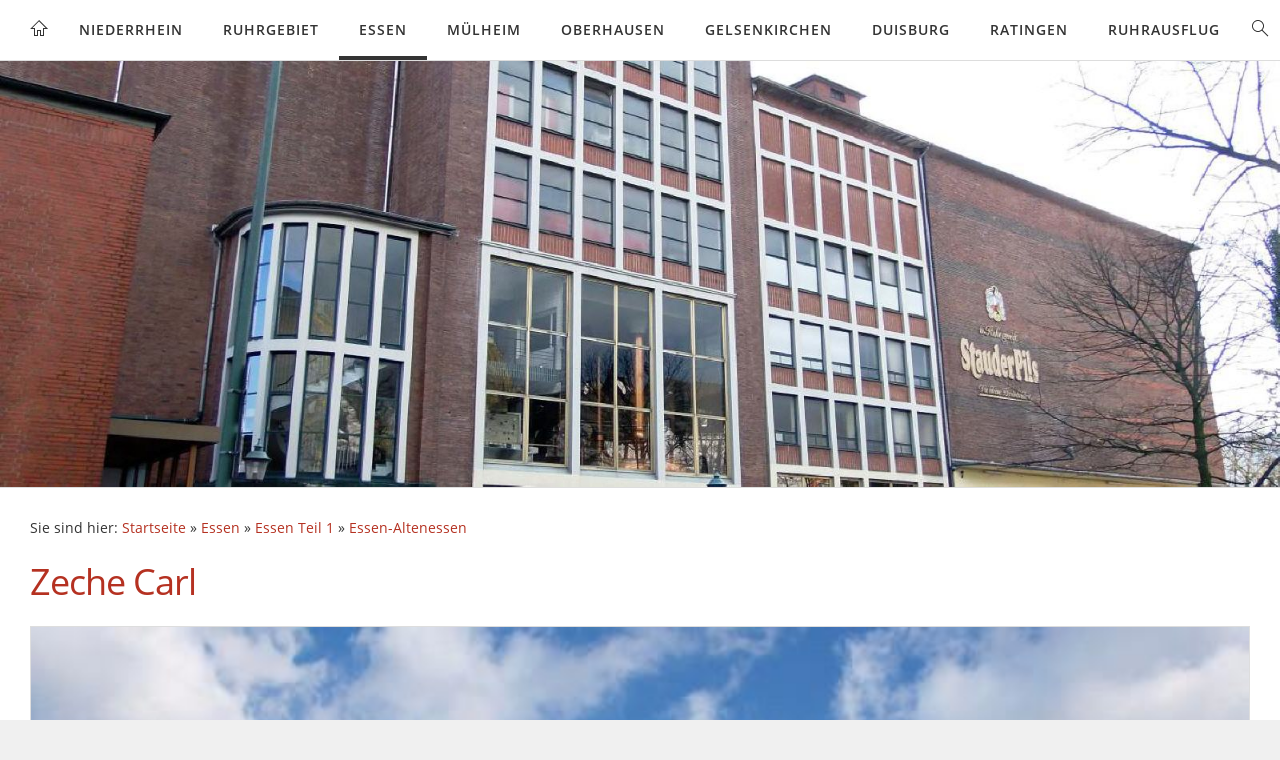

--- FILE ---
content_type: text/html
request_url: https://rheinruhronline.de/essen/essen1/altenessen/zeche-carl.htm
body_size: 69234
content:
<!DOCTYPE html>
<html lang="de">

<head>
<title>Ausflugtipps Niederrhein und Ruhrgebiet in Nordrhein-Westfalen</title>
<meta charset="ISO-8859-1" />
<meta http-equiv="X-UA-Compatible" content="IE=edge" />
<meta name="viewport" content="width=device-width, initial-scale=1.0">
<meta name="author" content="Paul Sippel" />
<meta name="description" content="Zu den Sehensw&uuml;rdigkeiten im Essener Ortsteil Altenessen - auch mit Freizeitwert - geh&ouml;ren die noch vorhandenen Geb&auml;ude der Zeche Helene und der Zeche Carl. Die Geb&auml;ude der Zeche Carl bilden heut..." />
<meta name="keywords" lang="de" content="Zeche Carl, Altenessen, Essen, Sehensw&uuml;rdigkeiten, Essener Ortsteil, Geb&auml;ude der Zechen, Eisenbahn, Bergisch-M&auml;rkische-Bahn, Eisenbahnbr&uuml;cke, Bergwerkscasino, Alte Kokerei, Maschinenhalle, Schachtanlage, Malakowturm, F&ouml;rdermaschinenhaus, Zechenbahn," />
<meta name="generator" content="SIQUANDO Web 12 (#3183-3288)" />
<link rel="stylesheet" type="text/css" href="../../../assets/sf.css" />
<link rel="stylesheet" type="text/css" href="../../../assets/sd.css" />
<link rel="stylesheet" type="text/css" href="../../../assets/sc.css" />
<link rel="shortcut icon" href="https://www.rheinruhronline.de/images/favicon.ico" />
<link rel="canonical" href="https://www.rheinruhronline.de/essen/essen1/altenessen/zeche-carl.htm" />
<script src="../../../assets/jquery.js"></script>
<script src="../../../assets/navigation.js"></script> 
<script src="../../../assets/common.js"></script>
<script src="../../../assets/ceteraslider.js"></script>
<script src="../../../assets/sajx.js"></script>
<script>
	/* <![CDATA[ */

	$(document).ready(function() {
		$('#searchcriteria').ajaxSearch({
			url: '../../../assets/sajx.php'
		});
	})
	
	/* ]]> */
</script>
<link rel="stylesheet" type="text/css" href="../../../assets/sqwpluginyoutube.css" />
<link rel="stylesheet" type="text/css" href="../../../assets/sqwplugintouchmatrix.css" />
</head>

<body class="sqrpicprotect">

<!-- $Id: google_analytics.ccml 649 2020-08-27 14:14:53Z volker $ -->
<script type="text/javascript">
//<![CDATA[

if (typeof sqrCheckConsent==='undefined' || sqrCheckConsent('googleanalytics')) {

var gaJsHost = (("https:" == document.location.protocol) ? "https://ssl." : "http://www.");
document.write(unescape("%3Cscript src='" + gaJsHost + "google-analytics.com/ga.js' type='text/javascript'%3E%3C/script%3E"));

}

//]]>
</script>

<script type="text/javascript">
//<![CDATA[

if (typeof sqrCheckConsent==='undefined' || sqrCheckConsent('googleanalytics')) {

var pageTracker = _gat._getTracker('UA-16401213-11');
_gat._anonymizeIp();
pageTracker._setDomainName("none");  
pageTracker._setAllowLinker(true);
pageTracker._initData();
pageTracker._trackPageview();

}

//]]>
</script><div id="sqrmaincontainer">

<nav class="sqrnav">

<a href="#" class="sqrnavshow">Navigation öffnen</a>
<a href="#" class="sqrnavhide">Navigation schließen</a>

<ul>

<li class="sqrnavhome"><a href="../../../index.htm"><span>Startseite</span></a></li>

<li><a href="../../../niederrhein/niederrhein.htm">Niederrhein</a>
<div><div>
<ul>

<li>

	<a href="../../../niederrhein/niederrheinteil1/niederrheinteil1.php">Niederrhein Teil 1</a>
<ul>
<li>

	<a href="../../../niederrhein/niederrheinteil1/geldern/geldern.htm">Stadt Geldern</a>
</li>
<li>

	<a href="../../../niederrhein/niederrheinteil1/kevelaer/kevelaer.htm">Stadt Kevelaer</a>
</li>
<li>

	<a href="../../../niederrhein/niederrheinteil1/stadtkleve/stadtkleve.htm">Stadt Kleve</a>
</li>
<li>

	<a href="../../../niederrhein/niederrheinteil1/goch/goch.htm">Stadt Goch</a>
</li>
<li>

	<a href="../../../niederrhein/niederrheinteil1/xanten/xanten.htm">Stadt Xanten</a>
</li>
<li>

	<a href="../../../niederrhein/niederrheinteil1/moers/moers.htm">Stadt Moers</a>
</li>
<li>

	<a href="../../../niederrhein/niederrheinteil1/kalkar/kalkar.htm">Stadt Kalkar</a>
</li>
<li>

	<a href="../../../niederrhein/niederrheinteil1/stadt-duesseldorf/stadt-duesseldorf.htm">Stadt D&uuml;sseldorf</a>
</li>
<li>

	<a href="../../../niederrhein/niederrheinteil1/emmerich/emmerich.htm">Stadt Emmerich</a>
</li>
<li>

	<a href="../../../niederrhein/niederrheinteil1/kamplintfort/kamplintfort.htm">Stadt Kamp-Lintfort</a>
</li>
<li>

	<a href="../../../niederrhein/niederrheinteil1/rheinberg/rheinberg.htm">Stadt Rheinberg</a>
</li>
<li>

	<a href="../../../niederrhein/niederrheinteil1/stadtrees/stadtrees.htm">Stadt Rees</a>
</li>
<li>

	<a href="../../../niederrhein/niederrheinteil1/stadtstraelen/stadtstraelen.htm">Stadt Straelen</a>
</li>
<li>

	<a href="../../../niederrhein/niederrheinteil1/krefeld/krefeld.htm">Stadt Krefeld</a>
</li>
<li>

	<a href="../../../niederrhein/niederrheinteil1/moenchengladbach/moenchengladbach.htm">Stadt M&ouml;nchengladbach</a>
</li>
<li>

	<a href="../../../niederrhein/niederrheinteil1/stadt-dinslaken/dinslaken.htm">Stadt Dinslaken</a>
</li>
<li>

	<a href="../../../niederrhein/niederrheinteil1/voerde/voerde.htm">Stadt Voerde</a>
</li>
<li>

	<a href="../../../niederrhein/niederrheinteil1/stadt-grevenbroich/stadt-grevenbroich.htm">Stadt Grevenbroich</a>
</li>
<li>

	<a href="../../../niederrhein/niederrheinteil1/juechen/juechen.htm">Stadt J&uuml;chen</a>
</li>
</ul>
</li>
<li>

	<a href="../../../niederrhein/niederrheinteil2/niederrheinteil2.htm">Niederrhein Teil 2</a>
<ul>
<li>

	<a href="../../../niederrhein/niederrheinteil2/wesel/wesel.htm">Stadt Wesel</a>
</li>
<li>

	<a href="../../../niederrhein/niederrheinteil2/stadtkempen/stadtkempen.htm">Stadt Kempen</a>
</li>
<li>

	<a href="../../../niederrhein/niederrheinteil2/isselburg/isselburg.htm">Stadt Isselburg</a>
</li>
<li>

	<a href="../../../niederrhein/niederrheinteil2/neukirchen/neukirchen.htm">Stadt Neukirchen-Vluyn</a>
</li>
<li>

	<a href="../../../niederrhein/niederrheinteil2/gemeindeissum/gemeindeissum.htm">Gemeinde Issum</a>
</li>
<li>

	<a href="../../../niederrhein/niederrheinteil2/huenxe/huenxe.htm">Gemeinde H&uuml;nxe</a>
</li>
<li>

	<a href="../../../niederrhein/niederrheinteil2/gemeinderheurdt/gemeinderheurdt.htm">Gemeinde Rheurdt</a>
</li>
<li>

	<a href="../../../niederrhein/niederrheinteil2/gemeinde-kranenburg/gemeinde-kranenburg.htm">Gemeinde Kranenburg</a>
</li>
<li>

	<a href="../../../niederrhein/niederrheinteil2/gemeindekerken/gemeindekerken.htm">Gemeinde Kerken</a>
</li>
<li>

	<a href="../../../niederrhein/niederrheinteil2/wachtendonk/wachtendonk.htm">Gemeinde Wachtendonk</a>
</li>
<li>

	<a href="../../../niederrhein/niederrheinteil2/bedburg/bedburg.htm">Gemeinde Bedburg-Hau</a>
</li>
<li>

	<a href="../../../niederrhein/niederrheinteil2/gemeindesonsbeck/gemeindesonsbeck.htm">Gemeinde Sonsbeck</a>
</li>
<li>

	<a href="../../../niederrhein/niederrheinteil2/gemeinde-alpen/gemeindealpen.htm">Gemeinde Alpen</a>
</li>
<li>

	<a href="../../../niederrhein/niederrheinteil2/weeze/weeze.htm">Gemeinde Weeze</a>
</li>
<li>

	<a href="../../../niederrhein/niederrheinteil2/brueggen/brueggen.htm">Gemeinde Br&uuml;ggen</a>
</li>
<li>

	<a href="../../../niederrhein/niederrheinteil2/grefrath/grefrath.htm">Gemeinde Grefrath</a>
</li>
<li>

	<a href="../../../niederrhein/niederrheinteil2/niederkruechten/niederkruechten.htm">Gemeinde Niederkr&uuml;chten</a>
</li>
<li>

	<a href="../../../niederrhein/niederrheinteil2/stadt-nettetal/stadt-nettetal.htm">Stadt Nettetal</a>
</li>
<li>

	<a href="../../../niederrhein/niederrheinteil2/stadt-korschenbroich/stadt-korschenbroich.htm">Stadt Korschenbroich</a>
</li>
</ul>
</li>
</ul>
</div></div>
</li>
<li><a href="../../../ruhrgebiet/ruhrgebiet.htm">Ruhrgebiet</a>
<div><div>
<ul>

<li>

	<a href="../../../ruhrgebiet/hattingen/hattingen.htm">Hattingen</a>
<ul>
<li>

	<a href="../../../ruhrgebiet/hattingen/blankenstein/blankenstein.htm">Blankenstein</a>
</li>
<li>

	<a href="../../../ruhrgebiet/hattingen/burg-blankenstein/burg-blankenstein.htm">Burg Blankenstein</a>
</li>
<li>

	<a href="../../../ruhrgebiet/hattingen/haus-kemnade/haus-kemnade.htm">Haus Kemnade</a>
</li>
<li>

	<a href="../../../ruhrgebiet/hattingen/kemnader-see/kemnader-see.htm">Kemnader See</a>
</li>
<li>

	<a href="../../../ruhrgebiet/hattingen/henrichshuette/henrichshuette.htm">Henrichsh&uuml;tte</a>
</li>
<li>

	<a href="../../../ruhrgebiet/hattingen/isenburg/isenburg.htm">Isenburg</a>
</li>
</ul>
</li>
<li>

	<a href="../../../ruhrgebiet/herne/herne.htm">Herne</a>
<ul>
<li>

	<a href="../../../ruhrgebiet/herne/crange/crange.htm">Herne-Crange</a>
</li>
<li>

	<a href="../../../ruhrgebiet/herne/baukau/baukau.htm">Herne-Baukau</a>
</li>
<li>

	<a href="../../../ruhrgebiet/herne/schloss-struenkede/schloss-struenkede.htm">Schloss Str&uuml;nkede</a>
</li>
<li>

	<a href="../../../ruhrgebiet/herne/schlosskapelle/schlosskapelle.htm">Schlosskapelle</a>
</li>
<li>

	<a href="../../../ruhrgebiet/herne/wanne-eickel/wanne-eickel.htm">Wanne-Eickel</a>
</li>
</ul>
</li>
<li>

	<a href="../../../ruhrgebiet/castrop-rauxel/castrop-rauxel.htm">Castrop-Rauxel</a>
<ul>
<li>

	<a href="../../../ruhrgebiet/castrop-rauxel/schloss-bladenhorst/schloss-bladenhorst.htm">Schloss Bladenhorst</a>
</li>
<li>

	<a href="../../../ruhrgebiet/castrop-rauxel/haus-goldschmieding/haus-goldschmieding.htm">Haus Goldschmieding</a>
</li>
<li>

	<a href="../../../ruhrgebiet/castrop-rauxel/zeche-erin/zeche-erin.htm">Zeche Erin</a>
</li>
<li>

	<a href="../../../ruhrgebiet/castrop-rauxel/erinpark/erinpark.htm">Erin-Park</a>
</li>
</ul>
</li>
<li>

	<a href="../../../ruhrgebiet/bottrop/bottrop.htm">Bottrop</a>
<ul>
<li>

	<a href="../../../ruhrgebiet/bottrop/schloss-beck/schloss-beck.htm">Schloss Beck</a>
</li>
<li>

	<a href="../../../ruhrgebiet/bottrop/movie-park/movie-park.htm">Movie Park Germany</a>
</li>
<li>

	<a href="../../../ruhrgebiet/bottrop/museumszentrum-quadrat/museumszentrum-quadrat.htm">Museumszentrum Quadrat</a>
</li>
<li>

	<a href="../../../ruhrgebiet/bottrop/bergwerk-prosper-haniel/bergwerk-prosper-haniel.htm">Bergwerk Prosper-Haniel</a>
</li>
<li>

	<a href="../../../ruhrgebiet/bottrop/zeche-arenberg-fortsetzung/zeche-arenberg-fortsetzung.htm">Zeche Arenberg-Fortsetzung</a>
</li>
<li>

	<a href="../../../ruhrgebiet/bottrop/halden-in-bottrop/halden-bottrop.htm">Halden in Bottrop</a>
</li>
<li>

	<a href="../../../ruhrgebiet/bottrop/halde-haniel/halde-haniel.htm">Halde Haniel</a>
</li>
</ul>
</li>
<li>

	<a href="../../../ruhrgebiet/gladbeck/gladbeck.htm">Gladbeck</a>
<ul>
<li>

	<a href="../../../ruhrgebiet/gladbeck/freizeitstaette-wittringen/freizeitstaette-wittringen.htm">Freizeitst&auml;tte Haus Wittringen</a>
</li>
<li>

	<a href="../../../ruhrgebiet/gladbeck/wasserschloss-wittringen/wasserschloss-wittringen.htm">Wasserschloss Wittringen</a>
</li>
<li>

	<a href="../../../ruhrgebiet/gladbeck/zeche-zweckel/zeche-zweckel.htm">Zeche Zweckel</a>
</li>
<li>

	<a href="../../../ruhrgebiet/gladbeck/zeche-graf-moltke/zeche-graf-moltke.htm">Zeche Graf Moltke</a>
</li>
</ul>
</li>
<li>

	<a href="../../../ruhrgebiet/herten/herten.htm">Herten</a>
<ul>
<li>

	<a href="../../../ruhrgebiet/herten/wasserschloss-herten/wasserschloss-herten.htm">Wasserschloss Herten</a>
</li>
<li>

	<a href="../../../ruhrgebiet/herten/schlosspark-herten/schlosspark-herten.htm">Schlosspark Herten</a>
</li>
<li>

	<a href="../../../ruhrgebiet/herten/schlosskapelle-herten/schlosskapelle-herten.htm">Schlosskapelle Herten</a>
</li>
<li>

	<a href="../../../ruhrgebiet/herten/dorf-westerholt/dorf-westerholt.htm">Dorf Westerholt</a>
</li>
<li>

	<a href="../../../ruhrgebiet/herten/schloss-westerholt/schloss-westerholt.htm">Schloss Westerholt</a>
</li>
<li>

	<a href="../../../ruhrgebiet/herten/zeche-ewald/zeche-ewald.htm">Zeche Ewald</a>
</li>
<li>

	<a href="../../../ruhrgebiet/herten/halde-hoheward/halde-hoheward.htm">Halde Hoheward</a>
</li>
</ul>
</li>
<li>

	<a href="../../../ruhrgebiet/bochum/bochum.htm">Bochum</a>
<ul>
<li>

	<a href="../../../ruhrgebiet/bochum/kultur-und-sehenswuerdigkeiten/kultur-und-sehenswuerdigkeiten.htm">Kultur und Sehensw&uuml;rdigkeiten</a>
</li>
<li>

	<a href="../../../ruhrgebiet/bochum/theater-und-konzerte/theater-und-konzerte.htm">Theater und Konzerte</a>
</li>
<li>

	<a href="../../../ruhrgebiet/bochum/pauluskirche/pauluskirche.htm">Pauluskirche</a>
</li>
<li>

	<a href="../../../ruhrgebiet/bochum/stiepel/stiepel.htm">Stiepel</a>
</li>
<li>

	<a href="../../../ruhrgebiet/bochum/dorfkirche-stiepel/dorfkirche-stiepel.htm">Dorfkirche Stiepel</a>
</li>
<li>

	<a href="../../../ruhrgebiet/bochum/zisterzienserkloster-stiepel/zisterzienserkloster-stiepel.htm">Zisterzienserkloster Stiepel</a>
</li>
<li>

	<a href="../../../ruhrgebiet/bochum/weitmar/weitmar.htm">Weitmar</a>
</li>
<li>

	<a href="../../../ruhrgebiet/bochum/haus-weitmar/haus-weitmar.htm">Haus Weitmar</a>
</li>
<li>

	<a href="../../../ruhrgebiet/bochum/situation-kunst/situation-kunst.htm">Situation Kunst</a>
</li>
<li>

	<a href="../../../ruhrgebiet/bochum/leithe/leihte.htm">Leithe</a>
</li>
<li>

	<a href="../../../ruhrgebiet/bochum/jahrhunderthalle/jahrhunderthalle.htm">Jahrhunderthalle</a>
</li>
<li>

	<a href="../../../ruhrgebiet/bochum/bochumer-verein/bochumer-verein.htm">Bochumer Verein</a>
</li>
<li>

	<a href="../../../ruhrgebiet/bochum/ausflug-bochum/ausflug-bochum.htm">Ausflug in Bochum</a>
</li>
</ul>
</li>
<li>

	<a href="../../../ruhrgebiet/ueberregional/ueberregional.htm">&Uuml;berregionale Tipps</a>
<ul>
<li>

	<a href="../../../ruhrgebiet/ueberregional/sehenswertes-in-essen/sehenswertes-in-essen.htm">Sehenswertes in Essen</a>
</li>
<li>

	<a href="../../../ruhrgebiet/ueberregional/haushalten-in-der-krise/haushalten-in-der-krise.htm">Haushalten in der Krise</a>
</li>
<li>

	<a href="../../../ruhrgebiet/ueberregional/luxusurlaub-im-ruhrgebiet/luxusurlaub-im-ruhrgebiet.htm">Luxusurlaub im Ruhrgebiet</a>
</li>
<li>

	<a href="../../../ruhrgebiet/ueberregional/flugverbindungen-ruhrgebiet/flugverbindungen-ruhrgebiet.htm">Bestm&ouml;gliche Flugverbindungen Ruhrgebiet</a>
</li>
<li>

	<a href="../../../ruhrgebiet/ueberregional/soziale-arbeit/soziale-arbeit.htm">Soziale Arbeit in modernen St&auml;dten</a>
</li>
<li>

	<a href="../../../ruhrgebiet/ueberregional/natur-erleben/natur-erleben.htm">Natur erleben</a>
</li>
<li>

	<a href="../../../ruhrgebiet/ueberregional/niederrhein-tipps-fuer-fotos/niederrhein-tipps-fuer-fotos.htm">Erleben Sie den Niederrhein - Tipps f&uuml;r Fotos</a>
</li>
<li>

	<a href="../../../ruhrgebiet/ueberregional/verdacht/verdacht.htm">Wenn der Verdacht w&auml;chst</a>
</li>
<li>

	<a href="../../../ruhrgebiet/ueberregional/reisetrends-im-herbst/reisetrends-im-herbst.htm">Reisetrends im Herbst</a>
</li>
<li>

	<a href="../../../ruhrgebiet/ueberregional/sparen-zwischen-rhein-und-ruhr/sparen-zwischen-rhein-und-ruhr.htm">Sparen zwischen Rhein und Ruhr</a>
</li>
<li>

	<a href="../../../ruhrgebiet/ueberregional/gesund-schlafen-im-ruhrgebiet/gesund-schlafen-im-ruhrgebiet.htm">Gesund schlafen im Ruhrgebiet</a>
</li>
<li>

	<a href="../../../ruhrgebiet/ueberregional/freistehendes-einfamilienhaus/freistehendes-einfamilienhaus.htm">Freistehendes Einfamilienhaus</a>
</li>
</ul>
</li>
</ul>
</div></div>
</li>
<li class="sqrnavactive"><a href="../../essen.htm">Essen</a>
<div><div>
<ul>

<li>

	<a href="../essen1.htm">Essen Teil 1</a>
<ul>
<li>

	<a href="../synagoge/synagoge.htm">Essener Synagoge</a>
</li>
<li>

	<a href="../muensterkirche1/muensterkirche1.htm">Essener M&uuml;nsterkirche Teil I.</a>
</li>
<li>

	<a href="../muensterkirche2/muensterkirche2.htm">Essener M&uuml;nsterkirche Teil II.</a>
</li>
<li>

	<a href="../marktkirche/marktkirche.htm">Marktkirche</a>
</li>
<li>

	<a href="../grillo-theater/grillo-theater.htm">Grillo-Theater</a>
</li>
<li>

	<a href="../burgplatz/burgplatz.htm">Burgplatz</a>
</li>
<li>

	<a href="../innenstadt-1/innenstadt-1.htm">Essener Innenstadt Teil I.</a>
</li>
<li>

	<a href="../innenstadt-2/innenstadt-2.htm">Essener Innenstadt Teil II.</a>
</li>
<li>

	<a href="../innenstadt-3/innenstadt-3.htm">Essener Innenstadt Teil III.</a>
</li>
<li>

	<a href="../innenstadt-4/innenstadt-4.htm">Essener Innenstadt Teil IV.</a>
</li>
<li>

	<a href="../essensegeroth/essensegeroth.htm">Essen-Segeroth (Nordviertel)</a>
</li>
<li>

	<a href="../essenborbeck/essenborbeck.htm">Essen-Borbeck</a>
</li>
<li>

	<a href="../essen-frillendorf/essenfrillendorf.htm">Essen-Frillendorf</a>
</li>
<li>

	<a href="../essenkray/essenkray.htm">Essen-Kray</a>
</li>
<li>

	<a href="../essenleithe/essenleithe.htm">Essen-Leithe</a>
</li>
<li>

	<a href="../essenhorst/essenhorst.htm">Essen-Horst</a>
</li>
<li>

	<a href="../essenaltendorf/essenaltendorf.htm">Essen-Altendorf</a>
</li>
<li>

	<a href="../essenkaternberg/essenkaternberg.htm">Essen-Katernberg</a>
</li>
<li>

	<a href="../essenstoppenberg/essenstoppenberg.htm">Essen-Stoppenberg</a>
</li>
<li>

	<a href="./altenessen.htm">Essen-Altenessen</a>
</li>
</ul>
</li>
<li>

	<a href="../../essen2/essen2.htm">Essen Teil 2</a>
<ul>
<li>

	<a href="../../essen2/zeche-zollverein/zeche-zollverein.htm">Zeche Zollverein</a>
</li>
<li>

	<a href="../../essen2/essenwestviertel/essenwestviertel.htm">Essen-Westviertel</a>
</li>
<li>

	<a href="../../essen2/kettwig/kettwig.htm">Essen-Kettwig</a>
</li>
<li>

	<a href="../../essen2/essenwerden/essenwerden.htm">Essen-Werden</a>
</li>
<li>

	<a href="../../essen2/essen-heidhausen/essen-heidhausen.htm">Essen-Heidhausen</a>
</li>
<li>

	<a href="../../essen2/essenfischlaken/essenfischlaken.htm">Essen-Fischlaken</a>
</li>
<li>

	<a href="../../essen2/rellinghausen/rellinghausen.htm">Essen-Rellinghausen</a>
</li>
<li>

	<a href="../../essen2/essen-bergerhausen/essen-bergerhausen.htm">Essen-Bergerhausen</a>
</li>
<li>

	<a href="../../essen2/essenruettenscheid/essenruettenscheid.htm">Essen-R&uuml;ttenscheid</a>
</li>
<li>

	<a href="../../essen2/essenstadtwald/essenstadtwald.htm">Essen-Stadtwald</a>
</li>
<li>

	<a href="../../essen2/essen-steele/essen-steele.htm">Essen-Steele</a>
</li>
<li>

	<a href="../../essen2/essen-margarethenhoehe/essen-margarethenhoehe.htm">Essen-Margarethenh&ouml;he</a>
</li>
<li>

	<a href="../../essen2/essenbredeney/essenbredeney.htm">Essen-Bredeney</a>
</li>
<li>

	<a href="../../essen2/schuir/schuir.htm">Essen-Schuir</a>
</li>
<li>

	<a href="../../essen2/baldeneysee/baldeneysee.htm">Baldeneysee</a>
</li>
<li>

	<a href="../../essen2/villahuegel/villahuegel.htm">Villa H&uuml;gel</a>
</li>
<li>

	<a href="../../essen2/essenheisingen/essenheisingen.htm">Essen-Heisingen</a>
</li>
<li>

	<a href="../../essen2/essen-kupferdreh/essen-kupferdreh.htm">Essen-Kupferdreh</a>
</li>
<li>

	<a href="../../essen2/burgaltendorf/burgaltendorf.htm">Essen-Burgaltendorf</a>
</li>
<li>

	<a href="../../essen2/theateressen/theateressen.htm">Theater- und Konzerte</a>
</li>
</ul>
</li>
</ul>
</div></div>
</li>
<li><a href="../../../muelheim/muelheim.php">M&uuml;lheim</a>
<div><div>
<ul>

<li>

	<a href="../../../muelheim/stadtteilsaarn/stadtteilsaarn.htm">Stadtteil Saarn</a>
</li>
<li>

	<a href="../../../muelheim/klostersaarn/klostersaarn.htm">Kloster Saarn</a>
</li>
<li>

	<a href="../../../muelheim/otto-pankok/ottopankok.htm">Otto Pankok</a>
</li>
<li>

	<a href="../../../muelheim/mintard/mintard.htm">Ortsteil Mintard</a>
</li>
<li>

	<a href="../../../muelheim/mintard1/mintard1.htm">Mintard - Pfarrkirche St. Laurentius</a>
</li>
<li>

	<a href="../../../muelheim/petrikirche/petrikirche.htm">Petrikirche</a>
</li>
<li>

	<a href="../../../muelheim/altstadt/altstadt.htm">Altstadt</a>
</li>
<li>

	<a href="../../../muelheim/altstadtfriedhof/altstadtfriedhof.htm">Altstadtfriedhof</a>
</li>
<li>

	<a href="../../../muelheim/hauptfriedhof/hauptfriedhof.htm">Hauptfriedhof</a>
</li>
<li>

	<a href="../../../muelheim/schleuseninsel/schleuseninsel.htm">Wasserbahnhof</a>
</li>
<li>

	<a href="../../../muelheim/villen-in-muelheim/villen-in-muelheim.htm">Villen in M&uuml;lheim</a>
<ul>
<li>

	<a href="../../../muelheim/villen-in-muelheim/villen-in-muelheim2/villen-in-muelheim2.htm">Villen in M&uuml;lheim Teil II.</a>
</li>
<li>

	<a href="../../../muelheim/villen-in-muelheim/villen-in-muelheim3/villen-in-muelheim3.htm">Villen in M&uuml;lheim Teil III.</a>
</li>
</ul>
</li>
<li>

	<a href="../../../muelheim/muega/muega.htm">M&uuml;Ga</a>
</li>
<li>

	<a href="../../../muelheim/styrum/styrum.htm">Stadtteil Styrum</a>
</li>
<li>

	<a href="../../../muelheim/broich/broich.htm">Schloss Broich</a>
</li>
<li>

	<a href="../../../muelheim/raffelberg/raffelberg.htm">Raffelberg</a>
</li>
<li>

	<a href="../../../muelheim/juedischerfriedhof/juedischerfriedhof.htm">J&uuml;discher Friedhof</a>
</li>
<li>

	<a href="../../../muelheim/theatermuelheim/theatermuelheim.htm">Theater und Konzerte</a>
</li>
</ul>
</div></div>
</li>
<li><a href="../../../oberhausen/oberhausen.htm">Oberhausen</a>
<div><div>
<ul>

<li>

	<a href="../../../oberhausen/industrie-oberhausen/industrie-oberhausen.htm">Industrielle Entwicklung  in Oberhausen</a>
<ul>
<li>

	<a href="../../../oberhausen/industrie-oberhausen/zeche-alstaden/zeche-alstaden.htm">Zeche Alstaden</a>
</li>
<li>

	<a href="../../../oberhausen/industrie-oberhausen/zeche-oberhausen/zecheoberhausen.htm">Zeche Oberhausen</a>
</li>
<li>

	<a href="../../../oberhausen/industrie-oberhausen/zeche-osterfeld/zecheosterfeld.htm">Zeche Osterfeld</a>
</li>
<li>

	<a href="../../../oberhausen/industrie-oberhausen/zecheosterfeld4/zecheosterfeld4.htm">Zeche Osterfeld - Schacht 4</a>
</li>
<li>

	<a href="../../../oberhausen/industrie-oberhausen/zeche-jacobi/zeche-jacobi.htm">Zeche Jacobi</a>
</li>
<li>

	<a href="../../../oberhausen/industrie-oberhausen/zeche-vondern/zechevondern.htm">Zeche Vondern</a>
</li>
<li>

	<a href="../../../oberhausen/industrie-oberhausen/zeche-roland/zeche-roland.htm">Zeche Roland</a>
</li>
<li>

	<a href="../../../oberhausen/industrie-oberhausen/industriebrache-vondern/brachevondern.htm">Industriebrache Vondern</a>
</li>
<li>

	<a href="../../../oberhausen/industrie-oberhausen/zeche-sterkrade/zechesterkrade.htm">Zeche Sterkrade</a>
</li>
<li>

	<a href="../../../oberhausen/industrie-oberhausen/zeche-hugo-haniel/zeche-hugo-haniel.htm">Zeche Hugo Haniel</a>
</li>
<li>

	<a href="../../../oberhausen/industrie-oberhausen/zeche-concordia/zeche-concordia.htm">Zeche Concordia</a>
</li>
<li>

	<a href="../../../oberhausen/industrie-oberhausen/gasometer/gasometer.htm">Gasometer</a>
</li>
<li>

	<a href="../../../oberhausen/industrie-oberhausen/rim/rim.htm">Rheinisches Industriemuseum</a>
</li>
<li>

	<a href="../../../oberhausen/industrie-oberhausen/antony/antony.htm">St. Antony-H&uuml;tte</a>
</li>
<li>

	<a href="../../../oberhausen/industrie-oberhausen/eisenheim/eisenheim.htm">Siedlung Eisenheim</a>
</li>
<li>

	<a href="../../../oberhausen/industrie-oberhausen/siedlungripse/siedlungripse.htm">Siedlung Ripshorsterstra&szlig;e</a>
</li>
<li>

	<a href="../../../oberhausen/industrie-oberhausen/klaerpark/klaerpark.htm">Kl&auml;ranlage „L&auml;ppkes M&uuml;hlenbach&quot;</a>
</li>
</ul>
</li>
<li>

	<a href="../../../oberhausen/sehenswuerdigkeiten-in-oberhausen/sehenswuerdigkeiten-in-oberhausen.htm">Sehensw&uuml;rdigkeiten in Oberhausen</a>
<ul>
<li>

	<a href="../../../oberhausen/sehenswuerdigkeiten-in-oberhausen/ripshorst/ripshorst.htm">Haus Ripshorst</a>
</li>
<li>

	<a href="../../../oberhausen/sehenswuerdigkeiten-in-oberhausen/schlossoberhausen/schlossoberhausen.htm">Schloss Oberhausen</a>
</li>
<li>

	<a href="../../../oberhausen/sehenswuerdigkeiten-in-oberhausen/kaisergarten/kaisergarten.htm">Kaisergarten</a>
</li>
<li>

	<a href="../../../oberhausen/sehenswuerdigkeiten-in-oberhausen/vondern/vondern.htm">Burg Vondern</a>
</li>
<li>

	<a href="../../../oberhausen/sehenswuerdigkeiten-in-oberhausen/revierpark/revierpark.htm">Revierpark Vonderort</a>
</li>
<li>

	<a href="../../../oberhausen/sehenswuerdigkeiten-in-oberhausen/neuemitte/neuemitte.htm">Neue Mitte Oberhausen</a>
</li>
<li>

	<a href="../../../oberhausen/sehenswuerdigkeiten-in-oberhausen/centro/centro.htm">CentrO</a>
</li>
<li>

	<a href="../../../oberhausen/sehenswuerdigkeiten-in-oberhausen/sterkrade/sterkrade.htm">Stadtbezirk Sterkrade</a>
</li>
<li>

	<a href="../../../oberhausen/sehenswuerdigkeiten-in-oberhausen/rheinhernekanal/rheinhernekanal.htm">Rhein-Herne-Kanal</a>
</li>
<li>

	<a href="../../../oberhausen/sehenswuerdigkeiten-in-oberhausen/knappenviertel/knappenviertel.htm">Knappenviertel</a>
</li>
<li>

	<a href="../../../oberhausen/sehenswuerdigkeiten-in-oberhausen/holten/holten.htm">Stadtteil Holten</a>
</li>
<li>

	<a href="../../../oberhausen/sehenswuerdigkeiten-in-oberhausen/baumeistermuehle/baumeistermuehle.htm">Baumeisterm&uuml;hle</a>
</li>
<li>

	<a href="../../../oberhausen/sehenswuerdigkeiten-in-oberhausen/theaterundkonzerte/theaterundkonzerte.htm">Theater und Konzerte</a>
</li>
</ul>
</li>
</ul>
</div></div>
</li>
<li><a href="../../../gelsenkirchen/gelsenkirchen.htm">Gelsenkirchen</a>
<div><div>
<ul>

<li>

	<a href="../../../gelsenkirchen/stadt-gelsenkirchen/stadt-gelsenkirchen.htm">Stadt Gelsenkirchen</a>
</li>
<li>

	<a href="../../../gelsenkirchen/zeche-hibernia/zeche-hibernia.htm">Zeche Hibernia</a>
</li>
<li>

	<a href="../../../gelsenkirchen/schlossberge/schlossberge.htm">Schloss Berge</a>
</li>
<li>

	<a href="../../../gelsenkirchen/schlosshorst/schlosshorst.htm">Schloss Horst</a>
</li>
<li>

	<a href="../../../gelsenkirchen/hausluettinghof/hausluettinghof.htm">Haus L&uuml;ttinghof</a>
</li>
<li>

	<a href="../../../gelsenkirchen/zoomerlebniswelt/zoomerlebniswelt.htm">ZOOM Erlebniswelt</a>
</li>
<li>

	<a href="../../../gelsenkirchen/bleckkircheinbismarck/bleckkircheinbismarck.htm">Bleckkirche in Bismarck</a>
</li>
<li>

	<a href="../../../gelsenkirchen/schloss-grimberg/schloss-grimberg.htm">Schloss Grimberg</a>
</li>
<li>

	<a href="../../../gelsenkirchen/zeche-westerholt/zeche-westerholt.htm">Zeche Westerholt</a>
</li>
<li>

	<a href="../../../gelsenkirchen/zeche-nordstern/zeche-nordstern.htm">Zeche Nordstern</a>
</li>
<li>

	<a href="../../../gelsenkirchen/zeche-hugo/zeche-hugo.htm">Zeche Hugo</a>
</li>
<li>

	<a href="../../../gelsenkirchen/zeche-holland/zeche-holland.htm">Zeche Holland</a>
</li>
<li>

	<a href="../../../gelsenkirchen/zeche-alma/zeche-alma.htm">Zeche Alma &amp; Kokerei</a>
</li>
<li>

	<a href="../../../gelsenkirchen/schuengelbergsiedlung/schuengelbergsiedlung.htm">Sch&uuml;ngelbergsiedlung</a>
</li>
<li>

	<a href="../../../gelsenkirchen/rungenberghalde/rungenberghalde.htm">Rungenberghalde</a>
</li>
<li>

	<a href="../../../gelsenkirchen/gesundheitspark-nienhausen/gesundheitspark-nienhausen.htm">Gesundheitspark Nienhausen</a>
</li>
<li>

	<a href="../../../gelsenkirchen/trabrennbahn-nienhausen/trabrennbahn-nienhausen.htm">Trabrennbahn Nienhausen</a>
</li>
<li>

	<a href="../../../gelsenkirchen/ueckendorf/ueckendorf.htm">Stadtteil &Uuml;ckendorf</a>
</li>
<li>

	<a href="../../../gelsenkirchen/rotthausen/rotthausen.htm">Stadtteil Rotthausen</a>
</li>
<li>

	<a href="../../../gelsenkirchen/zeche-dahlbusch/zeche-dahlbusch.htm">Zeche Dahlbusch</a>
</li>
<li>

	<a href="../../../gelsenkirchen/hausleithe/hausleithe.htm">Haus Leithe</a>
</li>
<li>

	<a href="../../../gelsenkirchen/hausleythe/hausleythe.htm">Haus Leythe</a>
</li>
<li>

	<a href="../../../gelsenkirchen/veltins-arena/veltins-arena.htm">Veltins-Arena</a>
</li>
<li>

	<a href="../../../gelsenkirchen/theatergelsenkirchen/theatergelsenkirchen.htm">Theater und Konzerte</a>
</li>
</ul>
</div></div>
</li>
<li><a href="../../../duisburg/duisburg.htm">Duisburg</a>
<div><div>
<ul>

<li>

	<a href="../../../duisburg/duisburgnord/duisburgnord.htm">Duisburg-Nord</a>
</li>
<li>

	<a href="../../../duisburg/duisburg-ruhrort/index.htm">Duisburg-Ruhrort</a>
</li>
<li>

	<a href="../../../duisburg/duisburginnenstadt/duisburginnenstadt.htm">Duisburg-Innenstadt</a>
</li>
<li>

	<a href="../../../duisburg/duisburgsued/duisburgsued.htm">Duisburg-S&uuml;d</a>
</li>
<li>

	<a href="../../../duisburg/duisburg-west/duisburg-west.htm">Duisburg-West</a>
</li>
</ul>
</div></div>
</li>
<li><a href="../../../ratingen/ratingen.htm">Ratingen</a>
<div><div>
<ul>

<li>

	<a href="../../../ratingen/stadtmauer/stadtmauer.htm">Stadtmauer</a>
</li>
<li>

	<a href="../../../ratingen/kirche-st-peter-und-paul/kirche-st-peter-und-paul.htm">Kirche St. Peter und Paul</a>
</li>
<li>

	<a href="../../../ratingen/poensgenpark/poensgenpark.htm">Poensgenpark</a>
</li>
<li>

	<a href="../../../ratingen/burggraefgenstein/burggraefgenstein.htm">Burg Gr&auml;fgenstein</a>
</li>
<li>

	<a href="../../../ratingen/auermuehle/auermuehle.htm">Auerm&uuml;hle</a>
</li>
<li>

	<a href="../../../ratingen/angerbach/angerbach.htm">Angerbach</a>
</li>
<li>

	<a href="../../../ratingen/naturschutzgebiet-angertal/naturschutzgebiet-angertal.htm">Naturschutzgebiet Angertal</a>
</li>
<li>

	<a href="../../../ratingen/hauszumhaus/hauszumhaus.htm">Haus zum Haus</a>
</li>
<li>

	<a href="../../../ratingen/hauscromford/hauscromford.htm">Haus Cromford</a>
</li>
<li>

	<a href="../../../ratingen/blauersee/blauersee.htm">Blauer See</a>
</li>
<li>

	<a href="../../../ratingen/ortsteil-breitscheid/ortsteil-breitscheid.htm">Ortsteil Breitscheid</a>
<ul>
<li>

	<a href="../../../ratingen/ortsteil-breitscheid/wasserschlosslinnep/wasserschlosslinnep.htm">Wasserschloss Linnep</a>
</li>
<li>

	<a href="../../../ratingen/ortsteil-breitscheid/schlosslandsberg/schlosslandsberg.htm">Schloss Landsberg</a>
</li>
</ul>
</li>
<li>

	<a href="../../../ratingen/lintorf/lintorf.htm">Ortsteil Lintorf</a>
</li>
<li>

	<a href="../../../ratingen/ortsteil-homberg/ortsteil-homberg.htm">Ortsteil Homberg</a>
</li>
</ul>
</div></div>
</li>
<li><a href="../../../ruhrausflug/ruhrausflug.htm">Ruhrausflug</a>
<div><div>
<ul>

<li>

	<a href="../../../ruhrausflug/ruhrausflug1/ruhrausflug1.htm">Werden - Kettwig Tour 1</a>
</li>
<li>

	<a href="../../../ruhrausflug/ruhrausflug2/ruhrausflug2.htm">Kettwig - Schloss Hugenpoet Tour 2</a>
</li>
<li>

	<a href="../../../ruhrausflug/ruhrausflug3/ruhrausflug3.htm">Mintard &amp; Kloster Saarn Tour 3</a>
</li>
<li>

	<a href="../../../ruhrausflug/ruhrausflug4/ruhrausflug4.htm">Museumseisenbahn Hespertal Tour 4</a>
</li>
<li>

	<a href="../../../ruhrausflug/ausflugsziele-im-rhein-ruhr-gebiet/ausflugsziele-im-rhein-ruhr-gebiet.htm">Ausflugsziele im Rhein-Ruhr-Gebiet</a>
</li>
<li>

	<a href="../../../ruhrausflug/camping-in-duesseldorf/camping-in-duesseldorf.htm">Camping in D&uuml;sseldorf</a>
</li>
<li>

	<a href="../../../ruhrausflug/energiesparen-im-ruhrgebiet/energiesparen-im-ruhrgebiet.htm">Energiesparen im Ruhrgebiet</a>
</li>
<li>

	<a href="../../../ruhrausflug/seele-baumeln-lassen/seele-baumeln-lassen.htm">...die Seele baumeln lassen...</a>
</li>
<li>

	<a href="../../../ruhrausflug/elektronische-reisefuehrer/elektronische-reisefuehrer.htm">Elektronische Reisef&uuml;hrer</a>
</li>
<li>

	<a href="../../../ruhrausflug/waermepumpen-fuer-den-pool/waermepumpen-fuer-den-pool.htm">W&auml;rmepumpen f&uuml;r den Pool</a>
</li>
<li>

	<a href="../../../ruhrausflug/sommertour-im-ruhrgebiet/sommertour-im-ruhrgebiet.htm">Sommertour im Ruhrgebiet</a>
</li>
<li>

	<a href="../../../ruhrausflug/moderne-infrastruktur/moderne-infrastruktur.htm">Moderne Infrastruktur</a>
</li>
</ul>
</div></div>
</li>
<li class="sqrnavsearch"><a href="#"><span>Suchen nach</span></a>
<div><div>
<form action="../../../fts.php">
<input type="text" name="criteria" id="searchcriteria"  />
</form>

<div id="searchajax"></div>
</div></div>
</li>
</ul>
</nav>


<header data-autoprogress="5">
<div id="headercontainer">

<img src="../../../images/eyecatcher_essen_altenessen_eyecatcher.jpg" alt="" />
</div>

</header>

<div class="sqrcontentcontainer">
<article class="content sqrcontent">
<div>
<div class="sqrpara" style="margin-bottom: 10px">
<div id="sqrbreadcrumbs">

Sie sind hier:

<a href="../../../index.htm">Startseite</a>

&raquo; <a href="../../essen.htm">Essen</a>
&raquo; <a href="../essen1.htm">Essen Teil 1</a>
&raquo; <a href="./altenessen.htm">Essen-Altenessen</a>
</div>
</div>
<div class="sqrpara">
<h1>Zeche Carl</h1>
</div>
<div class="sqrpara sqrparamobilefw">
<figure class="sqrfig">
<img width="700" height="525" src="../../../images/zechecarl_1038.jpg" srcset="../../../images/zechecarl_1038.jpg 1038w, ../../../images/zechecarl_640.jpg 640w" sizes="100vw" class="sqrfigcontent" alt="Essen-Altenessen - Zeche Carl" />
<figcaption>
<b>Essen-Altenessen - Zeche Carl</b> Zeche Carl - Malakowturm</figcaption>

</figure></div>
<div class="sqrpara">
<br><br><br></div>
<div class="sqrpara">
<h2 id="0336189bf20f31422">&Uuml;berblick</h2>
<figure class="sqrfigr">
<a title="Essen-Altenessen - Zeche Carl" class="sqrlblink" href="../../../images/45987a.jpg">
<img width="640" height="332" src="../../../images/45987a_640.jpg" class="sqrfigcontent" alt="Essen-Altenessen - Zeche Carl" />

</a>
<figcaption>
<b>Essen-Altenessen - Zeche Carl</b> Zeche Carl um 1920 - Foto: Initiative Zeche Carl e.V.</figcaption>
</figure>
<p style=""><br/><br/>Zu den Sehensw&uuml;rdigkeiten im <b>Essener Ortsteil Altenessen</b> - auch mit Freizeitwert - geh&ouml;ren die noch vorhandenen Geb&auml;ude der<b> Zeche Helene</b> und der<b> Zeche Carl</b>. Die Geb&auml;ude der Zeche Carl bilden heute ein weit &uuml;ber Altenessen hinaus bekanntes soziokulturelles Zentrum, ein Ort der Begegnung, der Kultur, des Selbermachens, der Kommunikation, der Teilhabe und der Information. Es handelt sich bei den noch vorhandenen Geb&auml;uden um die Tagesanlagen der Zeche Carl u.a. um die eigentliche <b>Schachtanlage</b>, um das ehemalige <b>Bergwerkscasino mit Kaue </b>und um Teile der <b>Alten Kokerei</b> mit <b>Zechenmauer</b> im Bereich der ehemaligen H&ouml;mann-Stra&szlig;e, jetzt Wilhelm-Nieswandt-Allee sowie das <b>Maschinenhaus </b>im Zentrum der Anlage. <br/><br/><br/></p>
</div>
<div class="sqrpara">
<br><center><iframe width="100%" height="600" frameborder="0" scrolling="no" marginheight="0" marginwidth="0" src="https://maps.google.de/maps?oe=utf-8&amp;client=firefox-a&amp;ie=UTF8&amp;q=zeche+carl&amp;fb=1&amp;gl=de&amp;hq=zeche+Carl&amp;hnear=0x47b8c2b796abf639:0x6a00e111a4ad2c9d,Essen&amp;cid=0,0,134428592634270919&amp;t=m&amp;ll=51.498217,7.012024&amp;spn=0.006011,0.014999&amp;z=16&amp;iwloc=A&amp;output=embed"></iframe><br /><small><a href="https://maps.google.de/maps?oe=utf-8&amp;client=firefox-a&amp;ie=UTF8&amp;q=zeche+carl&amp;fb=1&amp;gl=de&amp;hq=zeche+Carl&amp;hnear=0x47b8c2b796abf639:0x6a00e111a4ad2c9d,Essen&amp;cid=0,0,134428592634270919&amp;t=m&amp;ll=51.498217,7.012024&amp;spn=0.006011,0.014999&amp;z=16&amp;iwloc=A&amp;source=embed" style="color:#0000FF;text-align:left">Größere Kartenansicht</a></small></center><br></div>
<div class="sqrpara">
<figure class="sqrfigr">
<img width="640" height="480" src="../../../images/zechecarl1_640.jpg" class="sqrfigcontent" alt="Essen-Altenessen - Zeche Carl" />

<figcaption>
<b>Essen-Altenessen - Zeche Carl</b> Zeche Carl - Maschinenhaus</figcaption>
</figure>
<p style=""><br/>Im Osten des Zechengel&auml;ndes verlief die Trasse der einstigen <b>Zechenbahn</b>, hinter deren Verlauf noch ein kleines St&uuml;ck weiter &ouml;stlich einst die <b>Kohleaufbereitung </b>installiert war. Ganz im Norden der Zeche Carl befand sich ab 1925 die <b>Neue Kokerei Carl</b> mit <b>Kohlewertstoff-Gewinnungsanlage</b>, von der aber nichts mehr erhalten ist. Im Westen der <b>Zeche Carl</b> verl&auml;uft die <b>Trasse der Bergisch-M&auml;rkischen-Eisenbahn</b>, die heute zu einem Fahrradweg ausgebaut worden ist und in Nordrichtung zum Teil &uuml;ber das alte Gel&auml;nde der Zeche f&uuml;hrt. Sehr sch&ouml;n erhalten ist die fr&uuml;her als <b>Eisenbahnbr&uuml;cke</b> gen&uuml;tzte Stahlkonstruktion &uuml;ber die Wilhelm-Nieswandt-Allee, an deren westlichen Ende der Fahrradweg endet und direkt ins <b>Zentrum von Altenessen</b> f&uuml;hrt.<br/><br/><br/></p>
</div>
<div class="sqrpara">
<h2 id="0336189bf20f3141d">Zeche Carl</h2>
<figure class="sqrfigr">
<img width="640" height="480" src="../../../images/zechecarl2_640.jpg" class="sqrfigcontent" alt="Essen-Altenessen - Zeche Carl" />

<figcaption>
<b>Essen-Altenessen - Zeche Carl</b> Geb&auml;ude der alten Kokerei....</figcaption>
</figure>
<p style=""><br/>Einer der &auml;ltesten heute noch erhaltenen <b>Malakowt&uuml;rme des Ruhrgebiets</b> aus den Jahren 1856/57 ist auf der <b>Zeche Carl </b>zu besichtigen. Dem dreigeschossigem Backsteinturm sind symmetrisch seitliche zweigeschossige Fl&uuml;gel angef&uuml;gt. Zwei <b>Dampff&ouml;rdermaschinen</b> von 1857 und 1863 sorgten f&uuml;r eine damals hohe F&ouml;rderleistung. Die Maschinen sind nicht mehr erhalten, wohl aber eine <b>Elektrof&ouml;rdermaschine</b> im linken Seitenfl&uuml;gel. Neben dem Turm der Zeche Carl gibt es weitere Geb&auml;ude aus sp&auml;terer Zeit: ein <b>F&ouml;rdermaschinenhaus</b> aus dem Jahr 1900, eine <b>Kesselanlage</b> mit Kamin und eine <b>Werkstatt</b> aus den 1920er Jahren sowie ein <b>Verwaltungs- und Kauengeb&auml;ude</b>, Casino genannt, das urspr&uuml;nglich aus dem Jahr 1890 stammt. <br/><br/><br/></p>
</div>
<div class="sqrpara">
<figure class="sqrfigr">
<a title="Essen-Altenessen - Zeche Carl" class="sqrlblink" href="../../../images/zechecarl5.jpg">
<img width="640" height="480" src="../../../images/zechecarl5_640.jpg" class="sqrfigcontent" alt="Essen-Altenessen - Zeche Carl" />

</a>
<figcaption>
<b>Essen-Altenessen - Zeche Carl</b> Malakow - Restaurant, Caf&eacute;, Biergarten</figcaption>
</figure>
<p style=""><br/>Waren in der Fr&uuml;hzeit des industriellen Bergbaus einzelne Unternehmen an der Gr&uuml;ndung einer Zeche beteiligt, so ist die <b>Zeche Carl </b>das Werk der ersten <b>Aktiengesellschaft im Ruhrbergbau</b>, des 1847 gegr&uuml;ndeten C&ouml;lner Bergwerksvereins. Im gleichen Jahr erhielt Altenessen einen Bahnhof an der <b>K&ouml;ln-Mindener Eisenbahn</b>, die &uuml;ber eine Zweigstrecke auch zur Zeche Carl f&uuml;hrte. Weitere Anschl&uuml;sse an die <b>Rheinische</b> und <b>Bergisch-M&auml;rkische Eisenbahn</b> gew&auml;hrleisteten einen unproblematischen Kohletransport. Kohle wurde hier bis 1929 gef&ouml;rdert, dann wurde der Betrieb auf der Zeche eingestellt. 1970 gab die <b>Ruhrkohle AG</b> den Standort endg&uuml;ltig auf. <br/><br/><br/></p>
</div>
<div class="sqrpara">
<figure class="sqrfigr">
<a title="Essen-Altenessen - Zeche Carl" class="sqrlblink" href="../../../images/zechecarl12.jpg">
<img width="640" height="480" src="../../../images/zechecarl12_640.jpg" class="sqrfigcontent" alt="Essen-Altenessen - Zeche Carl" />

</a>
<figcaption>
<b>Essen-Altenessen - Zeche Carl</b> R&uuml;ckseite der Zeche</figcaption>
</figure>
<p style=""><br/>Heute beherbergt die <b>Zeche Carl </b>unter anderem ein weit &uuml;ber Essen hinaus bekanntes soziokulturelles Zentrum. Nach ausgiebiger Besichtigung des Gel&auml;ndes k&ouml;nnen Sie sich im<b> Malakow Restaurant</b> erfrischen und st&auml;rken.<br/><br/><b>Adresse:<br/><br/>malakow<br/></b><br/>Wilhelm-Nieswandt-Allee 100<br/>45326 Essen<br/><br/><b>Telefon:</b> 0201-8344422 (w&auml;hrend der &Ouml;ffnungszeiten)<br/><b>Fax:</b> 0208-3077085-10<br/><br/><b>E-Mail:</b> info[at]ruhr-gastro.de<br/><br/><b>&Ouml;ffnungszeiten:<br/><br/></b>Dienstag &ndash; Samstag: 17:00 &ndash; 23:00 Uhr<br/>Sonntag: ab 11.00 Uhr<br/>Montag Ruhetag<br/><br/><br/></p>
</div>
<div class="sqrpara sqrparamobilefw">
<!-- W2DPluginYouTube -->
<script>

if (typeof sqrCheckConsent==='undefined' || sqrCheckConsent('youtube')) {
	document.write('<div class="sqryoutube"><iframe width="1920" height="1080" src="https://www.youtube.com/embed/0ek0bMaZ1X4" frameborder="0" allowfullscreen></iframe></div>');
} 
else 
{
	document.write('<p style="text-align:center"><a href=""></a></p>');
}

</script></div>
<div class="sqrpara">
<script async src="https://pagead2.googlesyndication.com/pagead/js/adsbygoogle.js"></script>
<!-- RheinRuhrOnline -->
<ins class="adsbygoogle"
     style="display:block"
     data-ad-client="ca-pub-2993003829961544"
     data-ad-slot="5970687499"
     data-ad-format="auto"
     data-full-width-responsive="true"></ins>
<script>
     (adsbygoogle = window.adsbygoogle || []).push({});
</script>
</div>
<div class="sqrpara">
<h2 id="182318a2771086418">Geschichte</h2>
<figure class="sqrfigr">
<img width="640" height="480" src="../../../images/zechecarl4_640.jpg" class="sqrfigcontent" alt="Essen-Altenessen - Zeche Carl" />

<figcaption>
<b>Essen-Altenessen - Zeche Carl</b> Eisenbahnbr&uuml;cke &uuml;ber die Wilhelm-Nieswandt-Allee - ehemalige Trasse der Bergisch-M&auml;rkischen Eisenbahn</figcaption>
</figure>
<p style=""><br/>Im Jahre 1855 gr&uuml;ndete sich eine <b>Gewerkschaft Hercules</b> in Altenessen, die mit dem Teufen eines Schachtes begann (nicht zu verwechseln mit der Zeche Hercules im Essener Zentrum). Der Schacht wurde mit einem gro&szlig;dimensionierten <b>Malakowturm</b> mit zwei Maschinenhausfl&uuml;geln ausgestattet, und ging 1861 in Betrieb. Die Gewerkschaft Hercules wurde im selben Jahr vom <b>K&ouml;lner Bergwerks-Verein</b> unter <a class="link" title="Grillo-Theater" href="../grillo-theater/grillo-theater.htm">Friedrich Grillo </a>&uuml;bernommen, und in <b>Zeche Carl</b> umbenannt. Die Zeche entwickelte sich gut, da die gef&ouml;rderte <b>Gaskohle</b> als sehr hochwertig und f&uuml;r die<b> Kokserzeugung</b> als gut einsetzbar anzusehen war. Ab 1883 wurde neben <b>Schacht Carl </b>eine <b>Kokerei</b> betrieben. <br/><br/><br/></p>
</div>
<div class="sqrpara">
<figure class="sqrfigr">
<a title="Essen-Altenessen - Zeche Carl" class="sqrlblink" href="../../../images/zechecarl5a.jpg">
<img width="640" height="480" src="../../../images/zechecarl5a_640.jpg" class="sqrfigcontent" alt="Essen-Altenessen - Zeche Carl" />

</a>
<figcaption>
<b>Essen-Altenessen - Zeche Carl</b> Blick auf die Waschkaue und den Malakowturm</figcaption>
</figure>
<p style=""><br/>Ein zus&auml;tzlicher <b>Wetterschacht</b> wurde 1885 bis 1887 neben <b>Schacht Carl</b> niedergebracht. 1899 wurde auf den Malakowturm ein gro&szlig;es Seilscheibenger&uuml;st mit Doppelf&ouml;rderung aufgesetzt. Die F&ouml;rderung konnte auf 300 000 Tonnen j&auml;hrlich gesteigert werden. Nach dem <b>Ersten Weltkrieg</b> ging der Besitz des K&ouml;lner Bergwerks-Vereins an die <b>Hoesch AG</b> &uuml;ber. Diese beschloss die Zusammenfassung der F&ouml;rderanlagen im Altenessener Raum. Die Kohlef&ouml;rderung der Zeche Carl wurde bereits 1929 eingestellt. 1931 wurde auch die Kokerei au&szlig;er Betrieb genommen. Das <b>F&ouml;rderger&uuml;st Schacht Carl </b>wurde demontiert. Der Schacht wurde als Wetterschacht der <b>Zeche Emil-Emscher </b>(auch ein Zusammenschluss der ehemals selbstst&auml;ndigen <a class="link" title="Zechen in Altenessen Teil II." href="./zechen-in-altenessen2.htm#182318a2c40f4e117">Zechen Emil</a> und <a class="link" title="Zechen in Altenessen Teil II." href="./zechen-in-altenessen2.htm#182318a2c40f4e116">Zeche Emscher</a> in <b>Altenessen</b>- heute in <b>Vogelheim</b>)<b> </b>zugeteilt. <br/><br/><br/></p>
</div>
<div class="sqrpara">
<figure class="sqrfigr">
<img width="450" height="600" src="../../../images/zechecarl3_640.jpg" class="sqrfigcontent" alt="Essen-Altenessen - Zeche Carl" />

<figcaption>
<b>Essen-Altenessen - Zeche Carl</b> Kesselanlage mit Kamin</figcaption>
</figure>
<p style=""><br/>Der <b>Wetterschacht</b> wurde 1955 aufgegeben. 1970 wurden auch alle sonstigen Funktionen der Anlage beendet. Schlie&szlig;lich kaufte die <b>Stadt Essen</b> das 11 Hektar gro&szlig;e Zechengel&auml;nde. Eine Initiative von B&uuml;rgern, Jugendlichen und der &ouml;rtlichen evangelischen Kirchengemeinde wurde 1977 gegr&uuml;ndet und die <b>Zeche Carl</b> zum <b>Kulturzentrum</b> umgebaut. Die gesamte Geb&auml;udegruppe von Zeche Carl steht heute unter <b>Denkmalschutz</b>. Vor dem westlichen Eingang wurde ein in Wiesen gebetteter <b>Parkplatz</b> angelegt, das gr&ouml;&szlig;ere &ouml;stliche Gel&auml;nde zu einem offenen<b> Landschaftspark</b> gestaltet.<br/><br/><b>Zeche Carl<br/><br/>AUF CARL gemeinn&uuml;tzige GmbH<br/><br/></b>Wilhelm-Nieswandt-Allee 100<br/>45326 Essen<br/><br/><b>Telefon:</b> 0201 | 8344410<br/><b>Fax:</b> 0201 | 8344411<br/><br/><b>E-Mail:</b> info[at]zechecarl.de<br/><b>Internet:</b> <a class="link" title="Zeche Carl" href="http://www.zechecarl.de/startseite.html" target="_blank">www.zechecarl.de/startseite.html</a><br/><br/><br/></p>
</div>
<div class="sqrpara">
<h2 id="182318a27514be319">Quelleninformation:</h2>
<figure class="sqrfigr">
<img width="300" height="289" src="../../../images/info_640.jpg" class="sqrfigcontent" alt="" />

</figure>
<p style=""><br/>Die Informationen zur <b>Geschichte der Zeche Carl </b>basieren auf dem Artikel<b> </b><a class="link" title="Zeche Carl" href="http://de.wikipedia.org/wiki/Zeche_Carl" target="_blank">Zeche Carl</a><b> </b>(Stand vom 27.08.2008) aus der freien <b>Enzyklop&auml;die Wikipedia</b> und stehen unter der <a class="link" title="GNU-Lizenz" href="../../../downloads/gnulicense.pdf">GNU-Lizenz</a> [27 KB]
 f&uuml;r freie Dokumentation. In der Wikipedia ist eine Liste der <a class="link" title="Autoren" href="http://de.wikipedia.org/w/index.php?title=Zeche_Carl&action=history" target="_blank">Autoren</a> verf&uuml;gbar. <br/><br/><br/></p>
</div>
<div class="sqrpara">
<h2 id="182318a27814e8105">Zeche Helene</h2>
<figure class="sqrfigr">
<img width="450" height="600" src="../../../images/zechehelene1_640.jpg" class="sqrfigcontent" alt="Essen-Altenessen - Zeche Helene" />

<figcaption>
<b>Essen-Altenessen - Zeche Helene</b> Verwaltungs- und Kauengeb&auml;ude</figcaption>
</figure>
<p style=""><br/>Zu den Sehensw&uuml;rdigkeiten im <b>Essener Ortsteil Altenessen</b> - auch mit Freizeitwert - geh&ouml;ren die noch vorhandenen <b>Geb&auml;ude und das Au&szlig;engel&auml;nde</b> (Helenenpark) der ehemaligen<b> Zeche Helene</b> an der Twentmannstra&szlig;e. Bereits im Jahr 1870 wurde hier an dieser Stelle ein Schacht niedergebracht, der den Namen Helene erhielt. Benannt wurde die Zeche nach <b>Helene-Amalie Krupp</b> (1732 - 1810), der Gattin des angesehenen Essener Kaufmanns....<br/><br/>Weitere Informationen zur ehemaligen<b> Zeche Helene</b> im Essener<b> Stadtteil Altenessen</b> finden <a class="link" title="Zeche Helene" href="./zeche-helene.htm">Sie hier....!</a><br/><br/></p>
</div>
<div class="sqrpara">
<h2 id="5268279ee30ac6b14">Zeche Zollverein</h2>
<figure class="sqrfigr">
<a title="Essen-Katernberg - Zeche Zollverein" class="sqrlblink" href="../../../images/zollverein078.jpg">
<img width="640" height="480" src="../../../images/zollverein078_640.jpg" class="sqrfigcontent" alt="Essen-Katernberg - Zeche Zollverein" />

</a>
<figcaption>
<b>Essen-Katernberg - Zeche Zollverein</b> Schachtanlage 1/2/8</figcaption>
</figure>
<p style=""><br/>Die industrielle<b> Kulturlandschaft</b> in <b>Essen</b> wird vorwiegend gepr&auml;gt von der ehemaligen <b>Zeche und Kokerei Zollverein</b> in den <b>Stadtteilen</b> <a class="link" title="Essen-Stoppenberg" href="../essenstoppenberg/essenstoppenberg.htm">Stoppenberg</a>, <a class="link" title="Essen-Katernberg" href="../essenkaternberg/essenkaternberg.htm">Katernberg</a> und <b>Schonnebeck</b>. F&uuml;nfzehn Jahre nach der Stilllegung des <b>gr&ouml;&szlig;ten Bergwerks des Ruhrgebietes</b> nahm das Komitee des<b> Weltkulturerbes der UNESCO</b> im Jahr 2001<b> Zeche und Kokerei Zollverein</b> in seine Liste auf. Schon 1932 galt die Zeche bei ihrer Inbetriebnahme....<br/><br/>Weitere Informationen zur<b> Zeche Zollverein</b> im Essener <b>Stadtteil Katernberg</b> finden <a class="link" title="Zeche Zollverein" href="../../essen2/zeche-zollverein/zeche-zollverein.htm">Sie hier....!</a><br/><br/><br/></p>
</div>
<div class="sqrpara">
<h2 id="032575ac8b1168bf4">Zechen im Ruhrgebiet und am Niederrhein</h2>
<ul class="sqrlist sqrbullet1">
<li>
<a class="link" title="Zeche Bonifacius" href="../essenkray/zechebonifacius.htm">Zeche Bonifacius</a> in Essen-Kray</li>
<li>
<a class="link" title="Zeche Katharina" href="../essenkray/zeche-katharina.htm">Zeche Katharina</a> in Essen-Kray</li>
<li>
<a class="link" title="Zeche Centrum 4/6" href="../essenleithe/zeche-centrum.htm">Zeche Centrum</a> in Essen-Leithe</li>
<li>
<a class="link" title="Zeche Zollverein" href="../../essen2/zeche-zollverein/zeche-zollverein.htm">Zeche Zollverein</a> in Essen-Katernberg</li>
<li>
<a class="link" title="Zeche Carl" href="./zeche-carl.htm">Zeche Carl</a> in Essen-Altenessen</li>
<li>
<a class="link" title="Zeche Helene" href="./zeche-helene.htm">Zeche Helene</a> in Essen-Altenessen</li>
<li>
<a class="link" title="Zechen in Altenessen Teil II." href="./zechen-in-altenessen2.htm#182318a2c40f4e114">Zeche Anna</a> in Essen-Altenessen</li>
<li>
<a class="link" title="Zechen in Altenessen Teil II." href="./zechen-in-altenessen2.htm#182318a2c40f4e117">Zeche Emil</a> in Essen-Altenessen</li>
<li>
<a class="link" title="Zechen in Altenessen Teil II." href="./zechen-in-altenessen2.htm#182318a2c40f4e116">Zeche Emscher</a> in Essen-Altenessen</li>
<li>
<a class="link" title="Zechen in Altenessen Teil I." href="./zechen-in-altenessen1.htm#182318a28714ada02">Zeche Heinrich</a> in Essen-Altenessen</li>
<li>
<a class="link" title="Zechen in Altenessen Teil I." href="./zechen-in-altenessen1.htm#182318a287146dc01">Zeche Fritz</a> in Essen-Altenessen</li>
<li>
<a class="link" title="Zeche Wohlverwahrt" href="../essenhorst/zechewohlverwahrt.htm">Zeche Wohlverwahrt</a> in Essen-Horst</li>
<li>
<a class="link" title="Zeche Johann Deimelsberg" href="../../essen2/essen-steele/zeche-johann-deimelsberg.htm">Zeche Johann Deimelsberg</a> in Essen-Steele</li>
<li>
<a class="link" title="Zeche S&auml;lzer-Amalie" href="../essenaltendorf/zeche-amalie.htm">Zeche S&auml;lzer-Amalie</a> in Essen-Altendorf</li>
<li>
<a class="link" title="Zeche Hagenbeck" href="../essenaltendorf/zeche-hagenbeck.htm">Zeche Hagenbeck</a> in Essen-Altendorf</li>
<li>
<a class="link" title="Zeche Neusch&ouml;lerpad" href="../essenaltendorf/zeche-neuschoelerpad.htm">Zeche Neusch&ouml;lerpad</a> in Essen-Altendorf</li>
<li>
<a class="link" title="Zeche Vereinigte S&auml;lzer &amp; Neuack" href="../essenaltendorf/zeche-saelzer.htm">Zeche Vereinigte S&auml;lzer &amp; Neuack</a> in Essen-Altendorf</li>
<li>
<a class="link" title="Zeche Pauline" href="../../essen2/essen-heidhausen/zechepauline.htm">Zeche Pauline</a> in Essen-Werden</li>
<li>
<a class="link" title="Hespertal" href="../../essen2/essenfischlaken/hespertal.htm#3118789fce10e8d01">Zeche Hermann</a> in Essen-Fischlaken</li>
<li>
<a class="link" title="Zeche P&ouml;rtingsiepen" href="../../essen2/essenfischlaken/zechepoertingsiepen.htm">Zeche P&ouml;rtingsiepen</a> in Essen-Fischlaken</li>
<li>
<a class="link" title="Hespertal" href="../../essen2/essenfischlaken/hespertal.htm#0336189c141101721">Zeche Richradt</a> in Essen-Fischlaken</li>
<li>
<a class="link" title="Zeche Rudolph" href="../../essen2/kettwig/zeche-rudolph.htm">Zeche Rudolph</a> in Essen-Kettwig-Oefte</li>
<li>
<a class="link" title="Zeche Carl Funke" href="../../essen2/essenheisingen/zechecarlfunke.htm">Zeche Carl Funke</a> in Essen-Heisingen</li>
<li>
<a class="link" title="Zechen in Heisingen" href="../../essen2/essenheisingen/zechen-in-heisingen.htm#182318a4b712ba90b">Zeche Hundsnocken</a> in Essen-Heisingen</li>
<li>
<a class="link" title="Zeche Prinz Friedrich" href="../../essen2/essen-kupferdreh/zeche-prinz-friedrich.htm">Zeche Prinz Friedrich</a> in Essen-Kupferdreh</li>
<li>
<a class="link" title="Zeche Victoria" href="../../essen2/essen-kupferdreh/zeche-victoria.htm">Zeche Victoria</a> in Essen-Byfang</li>
<li>
<a class="link" title="Zeche Gottfried Wilhelm" href="../../essen2/rellinghausen/zechegottfriedwilhelm.htm">Zeche Gottfried Wilhelm</a> in Essen-Rellinghausen</li>
<li>
<a class="link" title="Zechen in Rellinghausen" href="../../essen2/rellinghausen/zechenrellinghausen.htm#0336189cd90ab8d01">Zeche Schnabel ins Osten</a> in Essen-Rellinghausen</li>
<li>
<a class="link" title="Zeche K&ouml;nigin Elisabeth" href="../essen-frillendorf/zeche-koenigin-elisabeth-1.htm">Zeche K&ouml;nigin Elisabeth</a> in Essen-Frillendorf</li>
<li>
<a class="link" title="Essen-Stoppenberg" href="../essenstoppenberg/essenstoppenberg.htm#168481a6ad14adb09">Zeche Friedrich Ernestine</a> in Essen-Stoppenberg</li>
<li>
<a class="link" title="Zeche Ludwig" href="../../essen2/essen-bergerhausen/zeche-ludwig.htm">Zeche Ludwig</a> in Essen-Bergerhausen</li>
<li>
<a class="link" title="Zeche Langenbrahm" href="../../essen2/essenruettenscheid/zeche-langenbrahm.htm">Zeche Langenbrahm</a> in Essen-R&uuml;ttenscheid</li>
<li>
<a class="link" title="Zeche Victoria Mathias" href="../essensegeroth/zeche-victoria-mathias.htm">Zeche Victoria Mathias</a> in Essen-Segeroth (Nordviertel)</li>
<li>
<a class="link" title="Zeche Graf Beust" href="../innenstadt-3/zeche-graf-beust.htm">Zeche Graf Beust</a> im Essener Ostviertel</li>
<li>
<a class="link" title="Zeche Hercules" href="../innenstadt-3/zeche-hercules.htm">Zeche Hercules</a> im Essener Ostviertel</li>
<li>
<a class="link" title="Zechen in Heisingen" href="../../essen2/essenheisingen/zechen-in-heisingen.htm">Zeche Vo&szlig;hege, Flor und Fl&ouml;rchen und Wasserschneppe</a> in Essen-Heisingen</li>
<li>
<a class="link" title="Zeche Oberhausen" href="../../../oberhausen/industrie-oberhausen/zeche-oberhausen/zecheoberhausen.htm">Zeche Oberhausen</a> in Oberhausen</li>
<li>
<a class="link" title="Zeche Osterfeld" href="../../../oberhausen/industrie-oberhausen/zeche-osterfeld/zecheosterfeld.htm">Zeche Osterfeld</a> in Oberhausen</li>
<li>
<a class="link" title="Zeche Osterfeld - Schacht 4" href="../../../oberhausen/industrie-oberhausen/zecheosterfeld4/zecheosterfeld4.htm">Zeche Osterfeld Schacht 4</a> in Oberhausen</li>
<li>
<a class="link" title="Zeche Vondern" href="../../../oberhausen/industrie-oberhausen/zeche-vondern/zechevondern.htm">Zeche Vondern</a> in Oberhausen</li>
<li>
<a class="link" title="Zeche Roland" href="../../../oberhausen/industrie-oberhausen/zeche-roland/zeche-roland.htm">Zeche Roland</a> in Oberhausen</li>
<li>
<a class="link" title="Zeche Alstaden" href="../../../oberhausen/industrie-oberhausen/zeche-alstaden/zeche-alstaden.htm">Zeche Alstaden</a> in Oberhausen</li>
<li>
<a class="link" title="Zeche Concordia" href="../../../oberhausen/industrie-oberhausen/zeche-concordia/zeche-concordia.htm">Zeche Concordia</a> in Oberhausen</li>
<li>
<a class="link" title="Zeche Jacobi" href="../../../oberhausen/industrie-oberhausen/zeche-jacobi/zeche-jacobi.htm">Zeche Jacobi</a> in Oberhausen</li>
<li>
<a class="link" title="Zeche Hugo Haniel" href="../../../oberhausen/industrie-oberhausen/zeche-hugo-haniel/zeche-hugo-haniel.htm">Zeche Hugo Haniel</a> in Oberhausen</li>
<li>
<a class="link" title="Zeche Sterkrade" href="../../../oberhausen/industrie-oberhausen/zeche-sterkrade/zechesterkrade.htm#872331a5030b27203">Nordschacht</a> in Oberhausen</li>
<li>
<a class="link" title="Zeche Sterkrade" href="../../../oberhausen/industrie-oberhausen/zeche-sterkrade/zechesterkrade.htm">Zeche Sterkrade</a> in Oberhausen</li>
<li>
<a class="link" title="Zeche Hibernia" href="../../../gelsenkirchen/zeche-hibernia/zeche-hibernia.htm">Zeche Hibernia</a> in Gelsenkirchen-Stadtmitte</li>
<li>
<a class="link" title="Zeche Dahlbusch" href="../../../gelsenkirchen/zeche-dahlbusch/zeche-dahlbusch.htm">Zeche Dahlbusch</a> in Gelsenkirchen-Rotthausen</li>
<li>
<a class="link" title="Zeche Hugo" href="../../../gelsenkirchen/zeche-hugo/zeche-hugo.htm">Zeche Hugo</a> in Gelsenkirchen-Buer</li>
<li>
<a class="link" title="Zeche Rheinelbe" href="../../../gelsenkirchen/ueckendorf/zecherheinelbe.htm">Zeche Rheinelbe</a> in Gelsenkirchen-&Uuml;ckendorf</li>
<li>
<a class="link" title="Zeche Alma &amp; Kokerei" href="../../../gelsenkirchen/zeche-alma/zeche-alma.htm">Zeche Alma</a> in Gelsenkirchen-&Uuml;ckendorf</li>
<li>
<a class="link" title="Zeche Holland" href="../../../gelsenkirchen/zeche-holland/zeche-holland.htm">Zeche Holland</a> in Gelsenkirchen-&Uuml;ckendorf und Bochum-Wattenscheid</li>
<li>
<a class="link" title="Zeche Alma &amp; Kokerei" href="../../../gelsenkirchen/zeche-nordstern/zeche-nordstern.htm">Zeche Nordstern</a> in Gelsenkirchen-Horst</li>
<li>
<a class="link" title="Zeche Westerholt" href="../../../gelsenkirchen/zeche-westerholt/zeche-westerholt.htm">Zeche Westerholt</a> in Gelsenkirchen-Hassel</li>
<li>
<a class="link" title="Zeche Friedrich Thyssen Schacht 6" href="../../../duisburg/duisburgnord/zeche-friedrich-thyssen16.htm">Zeche Friedrich Thyssen</a> Schacht 1/6<b> </b>in Duisburg-Hamborn</li>
<li>
<a class="link" title="Kokerei &amp; Zeche Friedrich Thyssen 4/8" href="../../../duisburg/duisburgnord/zeche-friedrich-thyssen-4-8.htm">Zeche Friedrich Thyssen</a> Schacht 4/8 in Duisburg-Hamborn</li>
<li>
<a class="link" title="Zeche Neum&uuml;hl" href="../../../duisburg/duisburgnord/zeche-neumuehl.htm">Zeche Neum&uuml;hl</a> in Duisburg-Neum&uuml;hl</li>
<li>
<a class="link" title="Landschaftspark Duisburg-Nord" href="../../../duisburg/duisburgnord/landschaftspark-duisburg-nord.htm">H&uuml;ttenwerk Meiderich</a> in Duisburg-Meiderich</li>
<li>
<a class="link" title="Kokerei &amp; Zeche Friedrich Thyssen 4/8" href="../../../duisburg/duisburgnord/zeche-friedrich-thyssen-4-8.htm#182318a2fb1233320">Kokerei Friedrich Thyssen 4/8</a> in Duisburg-Hamborn</li>
<li>
<a class="link" title="Zeche Walsum" href="../../../duisburg/duisburgnord/zeche-walsum.htm">Zeche Walsum</a> in Duisburg-Walsum</li>
<li>
<a class="link" title="Zeche Rheinpreu&szlig;en" href="../../../niederrhein/niederrheinteil1/moers/zeche-rheinpreussen.htm">Zeche Rheinpreu&szlig;en</a> in Moers</li>
<li>
<a class="link" title="Moers - Zeche Rheinpreu&szlig;en-Schachtanlagen VI/VII" href="../../../niederrhein/niederrheinteil1/moers/rheinpreussen-schachtanlagen-6-7.htm">Schachtanlage Pattberg</a> in Moers</li>
<li>
<a class="link" title="Kamp-Lintfort - Zeche Friedrich Heinrich Teil I" href="../../../niederrhein/niederrheinteil1/kamplintfort/zeche-friedrich-heinrich-1.htm">Zeche Friedrich Heinrich</a> in Kamp-Lintfort</li>
<li>
<a class="link" title="Kamp-Lintfort - Schachtanlage Rossenray" href="../../../niederrhein/niederrheinteil1/kamplintfort/schachtanlage-rossenray.htm">Zeche Rossenray</a> in Kamp-Lintfort</li>
<li>
<a class="link" title="Bergwerk Niederberg" href="../../../niederrhein/niederrheinteil2/neukirchen/bergwerk-niederberg.htm">Bergwerk Niederberg</a> in Neukirchen-Vluyn</li>
<li>
<a class="link" title="Zeche Lohberg" href="../../../niederrhein/niederrheinteil1/stadt-dinslaken/zeche-lohberg.htm">Bergwerk Lohberg</a> in Dinslaken</li>
<li>
<a class="link" title="Zeche Erin" href="../../../ruhrgebiet/castrop-rauxel/zeche-erin/zeche-erin.htm">Zeche Erin</a> in Castrop-Rauxel</li>
<li>
<a class="link" title="Bergwerk Prosper-Haniel" href="../../../ruhrgebiet/bottrop/bergwerk-prosper-haniel/bergwerk-prosper-haniel.htm#568148ac7514c4653">Zeche Franz Haniel</a> in Bottrop</li>
<li>
<a class="link" title="Bergwerk Prosper-Haniel" href="../../../ruhrgebiet/bottrop/bergwerk-prosper-haniel/bergwerk-prosper-haniel.htm">Zeche Prosper Haniel</a> in Bottrop</li>
<li>
<a class="link" title="Zeche Arenberg-Fortsetzung" href="../../../ruhrgebiet/bottrop/zeche-arenberg-fortsetzung/zeche-arenberg-fortsetzung.htm">Zeche Arenberg-Fortsetzung</a> in Bottrop</li>
<li>
<a class="link" title="Zeche Zweckel" href="../../../ruhrgebiet/gladbeck/zeche-zweckel/zeche-zweckel.htm">Zeche Zweckel</a> in Gladbeck-Zweckel</li>
<li>
<a class="link" title="Zeche Graf Moltke" href="../../../ruhrgebiet/gladbeck/zeche-graf-moltke/zeche-graf-moltke.htm">Zeche Graf Moltke</a> in Gladbeck-Brauck</li>
<li>
<a class="link" title="Zeche Ewald" href="../../../ruhrgebiet/herten/zeche-ewald/zeche-ewald.htm">Zeche Ewald</a> in Herten</li>
</ul>
</div>
<div class="sqrpara">
<script async src="https://pagead2.googlesyndication.com/pagead/js/adsbygoogle.js"></script>
<!-- RheinRuhrOnline -->
<ins class="adsbygoogle"
     style="display:block"
     data-ad-client="ca-pub-2993003829961544"
     data-ad-slot="5970687499"
     data-ad-format="auto"
     data-full-width-responsive="true"></ins>
<script>
     (adsbygoogle = window.adsbygoogle || []).push({});
</script>
</div>
<div class="sqrpara">
<h2 id="3118789fc014f4816">Fotos Zeche Carl in Altenessen</h2>
<!-- SQWPluginTouchMatrix -->
<div class="sqrparaimagegrid sqrlbgroup sqrparaimagegrid3">
<div class="sqrcf"><div><a title="Essen-Altenessen - Zeche Carl" href="../../../images/paratouchmatrix3118789fc014f48161.jpg" class="sqrlblink"><img class="sqrfigcontent" src="../../../images/paratouchmatrixp3118789fc014f48161.jpg" alt="" width="283" height="283"></a></div>
<div><a title="Essen-Altenessen - Zeche Carl" href="../../../images/paratouchmatrix3118789fc014f48162.jpg" class="sqrlblink"><img class="sqrfigcontent" src="../../../images/paratouchmatrixp3118789fc014f48162.jpg" alt="" width="283" height="283"></a></div>
<div><a title="Essen-Altenessen - Zeche Carl" href="../../../images/paratouchmatrix3118789fc014f48163.jpg" class="sqrlblink"><img class="sqrfigcontent" src="../../../images/paratouchmatrixp3118789fc014f48163.jpg" alt="" width="283" height="283"></a></div>
</div><div class="sqrcf"><div><a title="Essen-Altenessen - Zeche Carl" href="../../../images/paratouchmatrix3118789fc014f48164.jpg" class="sqrlblink"><img class="sqrfigcontent" src="../../../images/paratouchmatrixp3118789fc014f48164.jpg" alt="" width="283" height="283"></a></div>
<div><a title="Essen-Altenessen - Zeche Carl" href="../../../images/paratouchmatrix3118789fc014f48165.jpg" class="sqrlblink"><img class="sqrfigcontent" src="../../../images/paratouchmatrixp3118789fc014f48165.jpg" alt="" width="283" height="283"></a></div>
<div><a title="Essen-Altenessen - Zeche Carl" href="../../../images/paratouchmatrix3118789fc014f48166.jpg" class="sqrlblink"><img class="sqrfigcontent" src="../../../images/paratouchmatrixp3118789fc014f48166.jpg" alt="" width="283" height="283"></a></div>
</div><div class="sqrcf"><div><a title="Essen-Altenessen - Zeche Carl" href="../../../images/paratouchmatrix3118789fc014f48167.jpg" class="sqrlblink"><img class="sqrfigcontent" src="../../../images/paratouchmatrixp3118789fc014f48167.jpg" alt="" width="283" height="283"></a></div>
<div><a title="Essen-Altenessen - Zeche Carl" href="../../../images/paratouchmatrix3118789fc014f48168.jpg" class="sqrlblink"><img class="sqrfigcontent" src="../../../images/paratouchmatrixp3118789fc014f48168.jpg" alt="" width="283" height="283"></a></div>
<div><a title="Essen-Altenessen - Zeche Carl" href="../../../images/paratouchmatrix3118789fc014f48169.jpg" class="sqrlblink"><img class="sqrfigcontent" src="../../../images/paratouchmatrixp3118789fc014f48169.jpg" alt="" width="283" height="283"></a></div>
</div></div></div>
<div class="sqrpara">
<script async src="https://pagead2.googlesyndication.com/pagead/js/adsbygoogle.js"></script>
<!-- RheinRuhrOnline -->
<ins class="adsbygoogle"
     style="display:block"
     data-ad-client="ca-pub-2993003829961544"
     data-ad-slot="5970687499"
     data-ad-format="auto"
     data-full-width-responsive="true"></ins>
<script>
     (adsbygoogle = window.adsbygoogle || []).push({});
</script>
</div>
<div class="sqrpara">
<!-- Google tag (gtag.js) -->
<script async src="https://www.googletagmanager.com/gtag/js?id=G-GGGMQ1YQCB"></script>
<script>
  window.dataLayer = window.dataLayer || [];
  function gtag(){dataLayer.push(arguments);}
  gtag('js', new Date());

  gtag('config', 'G-GGGMQ1YQCB');
</script>
<br><br>
<script async src="https://pagead2.googlesyndication.com/pagead/js/adsbygoogle.js"></script>
<script>
     (adsbygoogle = window.adsbygoogle || []).push({
          google_ad_client: "ca-pub-2993003829961544",
          enable_page_level_ads: true
     });
</script>
<center>
<div style="_height:450px; width:100%px;background-color:#FFFFFF;font-family:Lucida sans; border: 1px solid #FFFFFF; text-align:center;">  
   <a href="http://gedichtezurjahreszeit.de" target="_blank" style="font-size:25px;text-decoration:none; color: #039FAF;">Gedichte zur Jahreszeit</a>  
   <a href="https://www.rheinruhronline.de/" target="_blank" style="font-size:24px;text-decoration:none; color: #FF7600;">Ausflugtipps Niederrhein und Ruhrgebiet</a> 
   <a href="https://www.paulsippel.de/reisetipps.htm" target="_blank" style="font-size:24px;text-decoration:none; color: #FF7600;">Reisetipps</a>  
   <a href="https://www.paulsippel.de/oesterreich/salzburg/salzburg.htm" target="_blank" style="font-size:26px;text-decoration:none; color: #DE2159;">Salzburg</a>
   <a href="https://www.paulsippel.de/oesterreich/oesterreich.htm" target="_blank" style="font-size:25px;text-decoration:none; color: #87A800;">Österreich</a>
   <a href="https://www.paulsippel.de/oesterreich/wien/wien.htm" target="_blank" style="font-size:26px;text-decoration:none; color: #87A800;">Wien</a>
   <a href="https://www.mozartbiografie.de/" target="_blank" style="font-size:27px;text-decoration:none; color: #DE2159;">Mozartbiographie</a>
   <a href="https://www.venediginformationen.eu/" target="_blank" style="font-size:26px;text-decoration:none; color: #039FAF;">Venedig</a>   
   <a href="https://www.marokkoinformationen.eu/" target="_blank" style="font-size:24px;text-decoration:none; color: #DE2159;">Marokko</a>
   <a href="https://www.italien-und-vatikan.de" target="_blank" style="font-size:25px;text-decoration:none; color: #87A800;">Italien</a>  
   <a href="https://www.tunesieninformationen.de/" target="_blank" style="font-size:27px;text-decoration:none; color: #FF7600;">Tunesien</a>  
   <a href="https://www.insel-rhodos.eu/" target="_blank" style="font-size:24px;text-decoration:none; color: #FF7600;">Griechenland - Insel Rhodos</a>  
   <a href="https://www.land-der-bibel.de/" target="_blank" style="font-size:26px;text-decoration:none; color: #FF7600;">Reisetipps Israel</a>  
   <a href="https://www.italien-und-vatikan.de/vatikan/vatikan.php" target="_blank" style="font-size:28px;text-decoration:none; color: #039FAF;">Vatikan</a>  
   <a href="https://www.paulsippel.de/index.htm" target="_blank" style="font-size:24px;text-decoration:none; color: #87A800;">Reiseinformationen</a>    
   <a href="https://www.insel-samos.net/" target="_blank" style="font-size:25px;text-decoration:none; color: #039FAF;">Griechenland - Insel Samos</a>
   <a href="https://www.mallorcainformationen.de/" target="_blank" style="font-size:27px;text-decoration:none; color: #87A800;">Spanien - Insel Mallorca</a>  
   <a href="https://www.kroatieninfo-privat.de/" target="_blank" style="font-size:25px;text-decoration:none; color: #039FAF;">Kroatien - Dalmatien - Istrien</a>   
</div>
<br><br><center>
<script language="JavaScript" src="https://www.besucherzaehler-kostenlos.de/js/counter.js.php?count=1&id=www.rheinruhronline.de&start=996404&design=3d"></script>
</center><br>
</div>
<div class="sqrpara">
<a class="sqrbutton sqrprevpage" href="altenessen.htm"><span>Essen-Altenessen</span></a>
<a class="sqrbutton sqrnextpage" href="zeche-helene.htm"><span>Zeche Helene</span></a>
</div>
</div>
</article>

</div>

<footer>
<div class="sqrcommonlinks">
<a href="../../../reisetipps.htm">Reisetipps</a>
<a href="../../../links.htm">Links</a>
<a href="../../../linktipps.htm">Linktipps</a>
<a href="../../../kontakt.php">Kontakt</a>
<a href="../../../impressum.htm">Impressum</a>
<a href="../../../datenschutz.htm">Datenschutz</a>
<a href="../../../haftungsausschluss.htm">Haftungsausschluss</a>
</div>
<div class="sqrfootertext">
Copyright © 2026 by Paul Sippel - Alle Rechte vorbehalten!</div>
</footer>

</div>

</body>

</html>


--- FILE ---
content_type: text/html; charset=utf-8
request_url: https://www.google.com/recaptcha/api2/aframe
body_size: 250
content:
<!DOCTYPE HTML><html><head><meta http-equiv="content-type" content="text/html; charset=UTF-8"></head><body><script nonce="WVU0Nl4fcLmjyUMrIB18mA">/** Anti-fraud and anti-abuse applications only. See google.com/recaptcha */ try{var clients={'sodar':'https://pagead2.googlesyndication.com/pagead/sodar?'};window.addEventListener("message",function(a){try{if(a.source===window.parent){var b=JSON.parse(a.data);var c=clients[b['id']];if(c){var d=document.createElement('img');d.src=c+b['params']+'&rc='+(localStorage.getItem("rc::a")?sessionStorage.getItem("rc::b"):"");window.document.body.appendChild(d);sessionStorage.setItem("rc::e",parseInt(sessionStorage.getItem("rc::e")||0)+1);localStorage.setItem("rc::h",'1769452037451');}}}catch(b){}});window.parent.postMessage("_grecaptcha_ready", "*");}catch(b){}</script></body></html>

--- FILE ---
content_type: text/css
request_url: https://rheinruhronline.de/assets/sd.css
body_size: 11046
content:
#sqrmaincontainer {
    max-width: 1400px;
    margin: 30px auto;
    background-color: #ffffff;
    border: 1px solid #dddddd;
}

.sqrcontentcontainer {
    border-top: 1px solid #dddddd;
}

#sqrbreadcrumbs a {
    color: #b53121;
    text-decoration: none;
}

#sqrbreadcrumbs a:hover {
    color: #333333;
    text-decoration: none;
}

#sqrbreadcrumbs {
    padding: 10px 0 0 0;
    font-size: 90%;
}

.sqrnav > a.sqrnavshow,
.sqrnav > a.sqrnavhide {
    display: none;
}

header {
    position: relative;
    overflow: hidden;
    margin: 0;
    padding: 0;
    background-color: #ffffff;
    border-top: 1px solid #dddddd;
}

header img {
    width: 100%;
    display: block;
    border: 0;
    position: absolute;
    height: 100%;
}

header img.headersliderpri {
    z-index: 1;
    transition: none;
    -webkit-transition: none;
    opacity: 1;
}

header img.headerslidersec {
    z-index: 2;
    transition: none;
    -webkit-transition: none;
    opacity: 0;
}

header img.headerslidersecout {
    transition: opacity 0.5s;
    -webkit-transition: opacity 0.5s;
    opacity: 1;
}

#headersliderbullets {
    z-index: 3;
    position: absolute;
    bottom: 10px;
    left: 50%;
}

#headersliderbullets::after {
    content: '';
    clear: both;
    display: block;
}

#headersliderbullets a {
    width: 20px;
    height: 20px;
    background: url(bullet.svg) no-repeat left top;
    float: left;
}

#headersliderbullets a.active {
    background-position: left bottom;
}

.sqrcontent {
    margin: 0;
    padding: 1px 0;
    box-sizing: border-box;
}

.sqrsidebar {
    box-sizing: border-box;
    margin: 0;
    padding: 1px 0;
    background-color: #ffffff;
}

.sqrsidebar > div, .sqrcontent > div {
    margin: 20px 0;
}

@media screen and (min-width: 1024px) {

    .sqrwithsidebar {
        display: table;
        box-sizing: border-box;
        table-layout: fixed;
        width: 100%;
    }

    .sqrwithsidebar .sqrcontent {
        display: table-cell;
                    width: 70%;
                    vertical-align: top;
    }

    .sqrsidebar {
        display: table-cell;
                    width: 30%;
                    box-sizing: border-box;
        border-left: 1px solid #dddddd;
        vertical-align: top;
    }
}

@media screen and (max-width: 1023px) {
    .sqrcontent {
        padding: 10px 0;
    }

    .sqrsidebar {
        padding: 10px 0;
        border-top: 1px solid #dddddd;
    }
}

body {
    background-color: #f0f0f0;
    margin: 0;
    padding: 0;
}

footer {
    margin: 0;
    padding: 20px 0 0 0;
    border-top: 1px solid #dddddd;
    font-size: 14px;
}

.sqrcommonlinks, .sqrfootertext {
    margin: 0 auto;
    padding: 0 30px 20px 30px;
    box-sizing: border-box;
    text-align: center;
}

.sqrfootertext {
    color: #333333;
}

.sqrcommonlinks a {
    text-decoration: none;
    text-transform: uppercase;
    color: #333333;
    padding: 0 8px;
    transition: color 0.3s;
}

.sqrcommonlinks a:hover {
    color: #b53121;
}

.sqrnav {
    z-index: 1000;
    font-size: 14px;
    padding: 0;
    margin: 0;
}

.sqrnav .sqrlogo {
    height: 60px;
    width: auto;
    display: block;
    float: left;
}

.sqrnav > ul {
    display: block;
    margin: 0;
    padding: 0;
    float: right;
}

.sqrnav > ul:after,
.sqrnav:after {
    visibility: hidden;
    display: block;
    font-size: 0;
    content: " ";
    clear: both;
    height: 0;
}

.sqrnav > ul > li {
    display: block;
    float: left;
}

.sqrnav > ul > li.sqrnavactive > a {
    border-bottom-color: #333333;
}


.sqrnav > ul > li.sqrnavopen > a {
    border-bottom-color: #b53121;
}

.sqrnav > ul > li.sqrnavopen > div {
    display: block;
}

.sqrnav > ul > li a {
    display: block;
    padding: 20px;
    box-sizing: border-box;
    text-decoration: none;
    color: #333333;
    transition: color 0.2s;
    line-height: 20px;
}

.sqrnav > ul > li.sqrnavhome > a,
.sqrnav > ul > li.sqrnavsearch > a,
.sqrnav > ul > li.sqrnavcart > a {
    background-repeat: no-repeat;
    background-position: center center;
    height: 60px;
}

.sqrnav > ul > li.sqrnavhome > a {
    background-image: url(home.svg);
}

.sqrnav > ul > li.sqrnavsearch > a {
    background-image: url(search.svg);
}

.sqrnav > ul > li.sqrnavcart > a {
    background-image: url(shop.svg);
}

.sqrnav > ul > li.sqrnavcart > a.sqrcartfull {
    background-image: url(shopfull.svg);
}

.sqrnav > ul > li.sqrnavhome > a > span,
.sqrnav > ul > li.sqrnavsearch > a > span,
.sqrnav > ul > li.sqrnavcart > a > span {
    display: none;
}

.sqrnav > ul > li.sqrnavsearch,
.sqrnav > ul > li.sqrnavcart {
    float: right;
}

.sqrnav > ul > li.sqrnavsearch > div > div > form {
    width: 100%;
    margin: 0;
    padding: 5px 15px;
    box-sizing: border-box;
}

.sqrnav > ul > li.sqrnavsearch > div > div > form > input {
    width: 100%;
    margin: 0;
    padding: 0;
    border: none;
    box-sizing: border-box;
    outline: none;
    font: 16px 'Open Sans';
    color: #333333;
    background-color: #ffffff;
}

#searchajax {
    display: none;
    margin: 15px 0 5px 0;
}

#searchajax > a {
    padding: 5px 15px;
    text-decoration: none;
    color: #333333;
    display: block;
}

#searchajax a.activelink {
    background-color: rgba(0, 0, 0, 0.1);
}

.sqrnav > ul > li a:hover {
    color: #b53121;
}

.sqrnav > ul > li > a {
    position: relative;
    z-index: 1002;
    text-transform: uppercase;
    font-weight: bold;
    letter-spacing: 1px;
    border-bottom: 4px solid transparent;
    padding-bottom: 16px;
    transition: border-bottom-color 1s;
}

.sqrnav > ul > li > div {
    display: none;
    position: absolute;
    left: 0;
    right: 0;
    background-color: #ffffff;
    z-index: 1001;
    padding: 10px 0;
    border: 1px solid #dddddd;
    max-width: 1400px;
    margin: 0 auto;
}

.sqrnav > ul > li > div > div > ul {
    display: block;
    margin: 0;
    padding: 0;
    list-style: none;
}

.sqrnav > ul > li > div > div > ul:after {
    visibility: hidden;
    display: block;
    font-size: 0;
    content: " ";
    clear: both;
    height: 0;
}

.sqrnav > ul > li > div > div > ul > li {
    display: block;
    margin: 0;
    padding: 0;
    width: 25%;
    float: left;
}

.sqrnav > ul > li > div > div > ul > li:nth-child(4n+1) {
    clear: both;
}

.sqrnav > ul > li > div > div > ul > li > a {
    padding: 5px 20px;
    color: #333333;
    font-weight: bold;
    text-transform: uppercase;
}

.sqrnav > ul > li > div > div > ul > li > ul {
    display: block;
    list-style: none;
    margin: 0;
    padding: 0;
}


.sqrnav > ul > li > div > div > ul > li > ul > li {
    display: block;
    margin: 0;
    padding: 0;
}

.sqrnav > ul > li > div > div > ul > li > ul > li:last-child {
    margin-bottom: 10px;
}


.sqrnav > ul > li > div > div > ul > li > ul > li > a {
    padding: 5px 20px;
}

.sqrnav > ul > li > div > div > ul > li > a > figure,
.sqrnav > ul > li > div > div > ul > li > ul > li > a > figure {
    display: block;
    margin: 0;
    padding: 0;
}

.sqrnav > ul > li > div > div > ul > li > a > figure > img,
.sqrnav > ul > li > div > div > ul > li > ul > li > a > figure > img {
    display: block;
    width: 100%;
    height: auto;
    transition: opacity 0.2s;
    padding-bottom: 5px;
}

.sqrnav > ul > li > div > div > ul > li > a:hover > figure > img,
.sqrnav > ul > li > div > div > ul > li > ul > li > a:hover > figure > img {
    opacity: 0.8;
}

.sqrnav > ul > li > div > div > ul > li > a > figure > figcaption,
.sqrnav > ul > li > div > div > ul > li > ul > li > a > figure > figcaption {
    display: block;
    margin: 0;
    padding: 5px 0;
}

@media (max-width: 1460px) {
    #sqrmaincontainer {
        margin: 0;
        border: 0;
        max-width: none;
    }

    .sqrnav > ul > li > div {
        border-left: 0;
        border-right: 0;
        max-width: none;
        margin: 0 auto;
    }

}

@media (max-width: 768px) {

    .sqrnav .sqrlogo {
        height: 60px;
        width: auto;
        display: block;
        float: none;
        margin: 0 auto
    }

    .sqrnav > ul > li.sqrnavhome > a,
    .sqrnav > ul > li.sqrnavsearch > a,
    .sqrnav > ul > li.sqrnavcart > a {
        height: auto;
    }


    .sqrnav > ul {
        display: block;
        margin: 0;
        padding: 0;
        float: none;
    }

    .sqrnav > ul > li > div {
        border-top: 1px solid #dddddd;
    }


    .sqrnav > ul > li.sqrnavopen > a {
        border-bottom-color: transparent;
        margin-bottom: 0;
    }



    .sqrnav > ul > li.sqrnavmore > a {
        background: url(plus.svg) no-repeat right center;
    }

    .sqrnav > ul > li.sqrnavopen > a {
        background: url(minus.svg) no-repeat right center;
    }

    .sqrnav > ul > li {
        float: none;
    }

    .sqrnav > ul > li > div {
        position: relative;
        box-shadow: none;
        padding: 10px 0 15px 0;
    }

    .sqrnav > ul > li > div > div > ul > li {
        width: 50%;
    }

    .sqrnav > ul > li > div > div > ul > li:nth-child(2n+1) {
        clear: both;
    }

    .sqrnav > ul > li a {
        padding: 10px 15px;
    }

    .sqrnav > ul > li > a {
        padding: 10px 30px 10px 15px;
    }

    .sqrnav > ul > li > div > div > ul > li > a {
        padding: 20px 15px 10px 15px;
    }

    .sqrnav > ul > li > div > div > ul > li > ul > li > a {
        padding: 5px 15px;
    }

    .sqrnav > a.sqrnavshow,
    .sqrnav > a.sqrnavhide {
        display: block;
        padding: 10px 35px 10px 15px;
        box-sizing: border-box;
        text-decoration: none;
        font-weight: bold;
        text-transform: uppercase;
        color: #333333;
    }

    .sqrnav > a.sqrnavshow {
        background: url(menu.svg) no-repeat right center;
    }

    .sqrnav > a.sqrnavhide {
        background: url(closenav.svg) no-repeat right center;
        display: none;
        margin-bottom: 10px;
    }

    .sqrnav > ul {
        display: none;
    }

    .sqrnavopen > ul {
        display: block;
        padding-bottom: 20px;
    }

    .sqrnavopen > a.sqrnavshow {
        display: none;
    }

    .sqrnavopen > a.sqrnavhide {
        display: block;
    }

    .sqrlogo {
        max-width: 75%;
        height: auto;
    }

    .sqrnav > ul > li.sqrnavhome > a {
        background-image: none;
    }

    .sqrnav > ul > li.sqrnavhome > a > span,
    .sqrnav > ul > li.sqrnavsearch > a > span,
    .sqrnav > ul > li.sqrnavcart > a > span {
        display: inline;
    }

    .sqrnav > ul > li.sqrnavcart > a.sqrcartfull {
        background-image: none;
    }


    .sqrnav > ul > li.sqrnavsearch,
    .sqrnav > ul > li.sqrnavcart {
        float: none;
    }
}

--- FILE ---
content_type: image/svg+xml
request_url: https://rheinruhronline.de/assets/nextpage.svg
body_size: 350
content:
<?xml version="1.0" encoding="utf-8"?>
<!DOCTYPE svg PUBLIC "-//W3C//DTD SVG 1.1//EN" "http://www.w3.org/Graphics/SVG/1.1/DTD/svg11.dtd">
<svg xmlns="http://www.w3.org/2000/svg" xmlns:xlink="http://www.w3.org/1999/xlink" version="1.1" baseProfile="full" width="16" height="16" viewBox="0 0 16.00 16.00" enable-background="new 0 0 16.00 16.00" xml:space="preserve">
	<path fill="#f0f0f0" d="M 15.7782,7.96396L 14.364,9.37817L 9.41422,14.3279L 8,12.9137L 12.9497,7.96396L 8,3.01421L 9.41421,1.6L 14.364,6.54975L 15.7782,7.96396 Z "/>
</svg>


--- FILE ---
content_type: image/svg+xml
request_url: https://rheinruhronline.de/assets/search.svg
body_size: 602
content:
﻿<?xml version="1.0" encoding="utf-8"?>
<!DOCTYPE svg PUBLIC "-//W3C//DTD SVG 1.1//EN" "http://www.w3.org/Graphics/SVG/1.1/DTD/svg11.dtd">
<svg xmlns="http://www.w3.org/2000/svg" xmlns:xlink="http://www.w3.org/1999/xlink" version="1.1" baseProfile="full" width="18" height="18" viewBox="0 0 18.00 18.00" enable-background="new 0 0 18.00 18.00" xml:space="preserve">
	<path fill="#333333" fill-opacity="1" stroke-width="0.2" stroke-linejoin="miter" d="M 7,1C 10.3137,1 13,3.68629 13,7C 13,8.50022 12.4494,9.87184 11.5393,10.9238L 17.348,16.7326L 16.6409,17.4397L 10.8245,11.6233C 9.78622,12.4832 8.45346,13 7,13C 3.68629,13 1,10.3137 1,7C 1,3.68629 3.68629,1 7,1 Z M 7,2C 4.23858,2 2,4.23858 2,7C 2,9.76143 4.23858,12 7,12C 9.76142,12 12,9.76143 12,7C 12,4.23858 9.76142,2 7,2 Z "/>
</svg>


--- FILE ---
content_type: image/svg+xml
request_url: https://rheinruhronline.de/assets/prevpage.svg
body_size: 410
content:
<?xml version="1.0" encoding="utf-8"?>
<!DOCTYPE svg PUBLIC "-//W3C//DTD SVG 1.1//EN" "http://www.w3.org/Graphics/SVG/1.1/DTD/svg11.dtd">
<svg xmlns="http://www.w3.org/2000/svg" xmlns:xlink="http://www.w3.org/1999/xlink" version="1.1" baseProfile="full" width="16" height="16" viewBox="0 0 16.00 16.00" enable-background="new 0 0 16.00 16.00" xml:space="preserve">
	<path fill="#f0f0f0" fill-opacity="1" stroke-width="0.2" stroke-linejoin="round" d="M 0.22183,8.03604L 1.63604,6.62183L 6.58578,1.67208L 8,3.0863L 3.05025,8.03604L 8,12.9858L 6.58579,14.4L 1.63604,9.45025L 0.22183,8.03604 Z "/>
</svg>